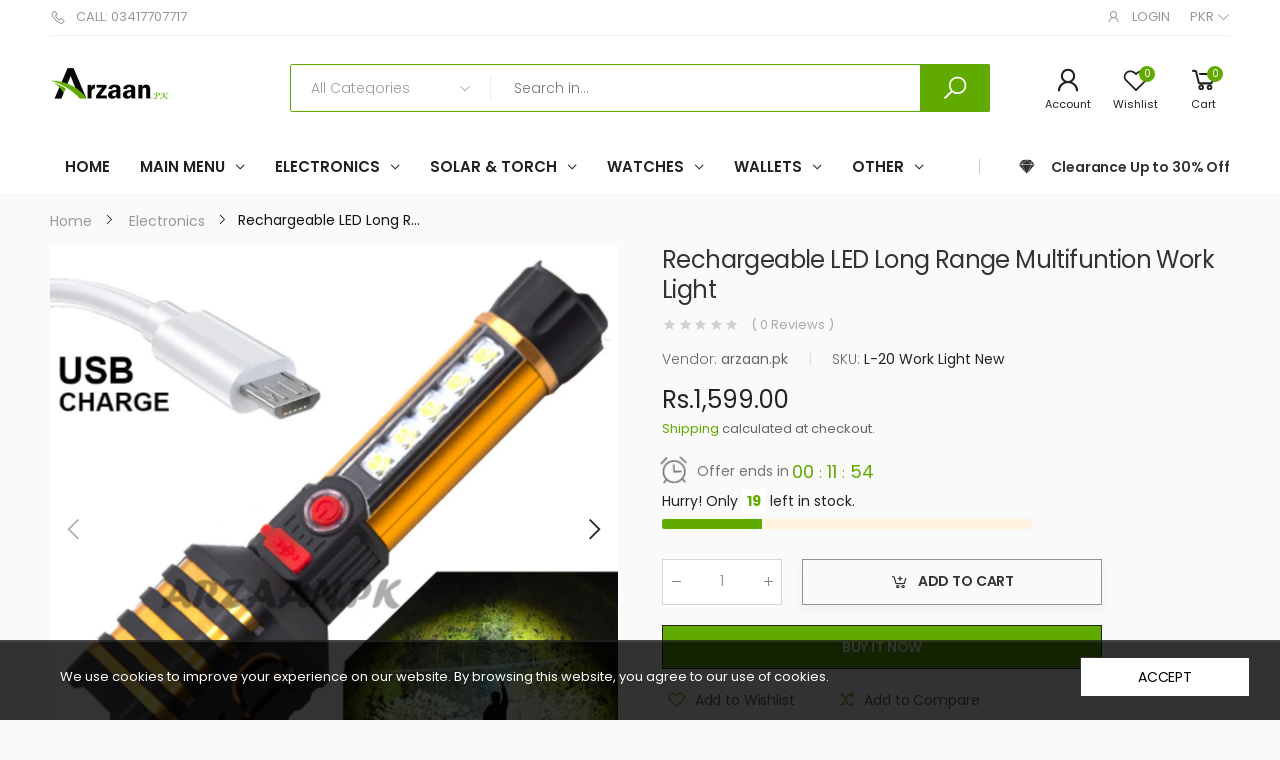

--- FILE ---
content_type: text/html; charset=utf-8
request_url: https://www.arzaan.pk/products/torch-light
body_size: 36982
content:
<!doctype html><html class="no-js" lang="en" dir="ltr">
  <head>
    <meta charset="utf-8">
    <meta http-equiv="X-UA-Compatible" content="IE=edge">
    <meta name="viewport" content="width=device-width, initial-scale=1.0, maximum-scale=5.0">
    <meta name="google-site-verification" content="2KPxYSFcWa0vhkfia_jDR5Mn3ybuwoYsqi_5jZgzlNA" />
    <meta name="facebook-domain-verification" content="1kevhuhycy1n6gfpcg0vt7kea5iqjq" />
    <meta name="theme-color" content="#61ab00">
    <meta name="trustpilot-one-time-domain-verification-id" content="c15deeae-de18-4411-a09d-e6935bf902a0"/><link rel="canonical" href="https://www.arzaan.pk/products/torch-light">

<link rel="preload" href="//www.arzaan.pk/cdn/shop/t/7/assets/style-speed.css?v=28395097588906166381762415415" as="style"><link rel="preload" href="//www.arzaan.pk/cdn/shop/t/7/assets/style.min.css?v=52810005113052941101710531995" as="style">
<link rel="preload" href="//www.arzaan.pk/cdn/shop/t/7/assets/theme.min.css?v=87170981884827825191710531996" as="style"><link rel="preload" href="//www.arzaan.pk/cdn/shop/t/7/assets/kiti-var.css?v=72508886237279961740846179" as="style">

<noscript><link href="//www.arzaan.pk/cdn/shop/t/7/assets/swatch-color.css?v=87112208204652398511710531995" rel="stylesheet" type="text/css" media="all" /><link href="//www.arzaan.pk/cdn/shop/t/7/assets/molla-icon.css?v=176179438066325234261710531995" rel="stylesheet" type="text/css" media="all" /><link href="//www.arzaan.pk/cdn/shop/t/7/assets/theme.font.css?v=46589155846838524421762415414" rel="stylesheet" type="text/css" media="all" /></noscript><title>Rechargeable LED Long Range Multifuntion Work Light&ndash; arzaan.pk</title><meta name="description" content="Rechargeable LED Long Range Multifuntion Work Light.  "><meta name="author" content="arzaan.pk">
<!-- Favicon --><link rel="apple-touch-icon" sizes="180x180" href="//www.arzaan.pk/cdn/shop/files/ezgif-5-5d74ef4846_180x180.png?v=1710718849"><link rel="icon" type="image/png" sizes="32x32" href="//www.arzaan.pk/cdn/shop/files/ezgif-5-5d74ef4846_32x32.png?v=1710718849"><link rel="icon" type="image/png" sizes="16x16" href="//www.arzaan.pk/cdn/shop/files/ezgif-5-5d74ef4846_16x16.png?v=1710718849"><link rel="mask-icon" href="//www.arzaan.pk/cdn/shop/files/https://cdn.shopify.com/s/files/1/0550/2343/5992/files/favicon.svg?v=1708978680&1442" color="#222222"><link rel="shortcut icon" href="//www.arzaan.pk/cdn/shop/files/ezgif-5-5d74ef4846_48x48.png?v=1710718849"><link rel="manifest" href="//www.arzaan.pk/cdn/shop/t/7/assets/site.webmanifest.json?v=90944915623005148931710537681">
<meta name="apple-mobile-web-app-title" content="arzaan.pk">
<meta name="application-name" content="arzaan.pk">
<meta name="msapplication-TileColor" content="#61ab00">
<meta name="msapplication-config" content="//www.arzaan.pk/cdn/shop/t/7/assets/browserconfig.xml?v=77435728850271673361710537682">
<meta name="theme-color" content="#fafafa"><meta name="keywords" content="Rechargeable LED Long Range Multifuntion Work Light,Electronics,Lights &amp; Torches,Solar Lights,arzaan.pk, www.arzaan.pk"/><meta property="og:site_name" content="arzaan.pk">
<meta property="og:url" content="https://www.arzaan.pk/products/torch-light">
<meta property="og:title" content="Rechargeable LED Long Range Multifuntion Work Light">
<meta property="og:type" content="product">
<meta property="og:description" content="Rechargeable LED Long Range Multifuntion Work Light.  "><meta property="og:price:amount" content="1,599.00">
<meta property="og:price:currency" content="PKR"><meta property="og:image" content="http://www.arzaan.pk/cdn/shop/products/B6_1024x1024.jpg?v=1671912805"><meta property="og:image" content="http://www.arzaan.pk/cdn/shop/products/1026566674-121153273_1024x1024.jpg?v=1671912857"><meta property="og:image" content="http://www.arzaan.pk/cdn/shop/products/B4_1024x1024.jpg?v=1671912857"><meta property="og:image:secure_url" content="https://www.arzaan.pk/cdn/shop/products/B6_1024x1024.jpg?v=1671912805"><meta property="og:image:secure_url" content="https://www.arzaan.pk/cdn/shop/products/1026566674-121153273_1024x1024.jpg?v=1671912857"><meta property="og:image:secure_url" content="https://www.arzaan.pk/cdn/shop/products/B4_1024x1024.jpg?v=1671912857"><meta name="twitter:site" content="@ArzaanPk">
<meta name="twitter:card" content="summary_large_image">
<meta name="twitter:title" content="Rechargeable LED Long Range Multifuntion Work Light">
<meta name="twitter:description" content="Rechargeable LED Long Range Multifuntion Work Light.  "><link href="//www.arzaan.pk/cdn/shop/t/7/assets/style-speed.css?v=28395097588906166381762415415" rel="stylesheet" type="text/css" media="all"><link href="//www.arzaan.pk/cdn/shop/t/7/assets/style.min.css?v=52810005113052941101710531995" rel="stylesheet" type="text/css" media="all" /><link href="//www.arzaan.pk/cdn/shop/t/7/assets/theme.min.css?v=87170981884827825191710531996" rel="stylesheet" type="text/css" media="all" /><link href="//www.arzaan.pk/cdn/shop/t/7/assets/md_prd_card_grid.min.css?v=48418994189520521311710531995" rel="stylesheet" type="text/css" media="all" /><link id="custom-css" href="//www.arzaan.pk/cdn/shop/t/7/assets/kiti-var.css?v=72508886237279961740846179" rel="stylesheet" type="text/css" media="all">
    <script>window.performance && window.performance.mark && window.performance.mark('shopify.content_for_header.start');</script><meta name="facebook-domain-verification" content="kg651g3u6v5i5qofnvh9g62rk7s2en">
<meta name="google-site-verification" content="2KPxYSFcWa0vhkfia_jDR5Mn3ybuwoYsqi_5jZgzlNA">
<meta id="shopify-digital-wallet" name="shopify-digital-wallet" content="/55023435992/digital_wallets/dialog">
<link rel="alternate" type="application/json+oembed" href="https://www.arzaan.pk/products/torch-light.oembed">
<script async="async" src="/checkouts/internal/preloads.js?locale=en-PK"></script>
<script id="shopify-features" type="application/json">{"accessToken":"540b0b8c797b511bd9ccfc2427df2e16","betas":["rich-media-storefront-analytics"],"domain":"www.arzaan.pk","predictiveSearch":true,"shopId":55023435992,"locale":"en"}</script>
<script>var Shopify = Shopify || {};
Shopify.shop = "arzaanpk.myshopify.com";
Shopify.locale = "en";
Shopify.currency = {"active":"PKR","rate":"1.0"};
Shopify.country = "PK";
Shopify.theme = {"name":"molla-v2-0-1","id":140553388248,"schema_name":"Molla","schema_version":"2.0.0","theme_store_id":null,"role":"main"};
Shopify.theme.handle = "null";
Shopify.theme.style = {"id":null,"handle":null};
Shopify.cdnHost = "www.arzaan.pk/cdn";
Shopify.routes = Shopify.routes || {};
Shopify.routes.root = "/";</script>
<script type="module">!function(o){(o.Shopify=o.Shopify||{}).modules=!0}(window);</script>
<script>!function(o){function n(){var o=[];function n(){o.push(Array.prototype.slice.apply(arguments))}return n.q=o,n}var t=o.Shopify=o.Shopify||{};t.loadFeatures=n(),t.autoloadFeatures=n()}(window);</script>
<script id="shop-js-analytics" type="application/json">{"pageType":"product"}</script>
<script defer="defer" async type="module" src="//www.arzaan.pk/cdn/shopifycloud/shop-js/modules/v2/client.init-shop-cart-sync_C5BV16lS.en.esm.js"></script>
<script defer="defer" async type="module" src="//www.arzaan.pk/cdn/shopifycloud/shop-js/modules/v2/chunk.common_CygWptCX.esm.js"></script>
<script type="module">
  await import("//www.arzaan.pk/cdn/shopifycloud/shop-js/modules/v2/client.init-shop-cart-sync_C5BV16lS.en.esm.js");
await import("//www.arzaan.pk/cdn/shopifycloud/shop-js/modules/v2/chunk.common_CygWptCX.esm.js");

  window.Shopify.SignInWithShop?.initShopCartSync?.({"fedCMEnabled":true,"windoidEnabled":true});

</script>
<script id="__st">var __st={"a":55023435992,"offset":18000,"reqid":"5cb1a090-024e-4d9f-b529-f0fab2a63eb1-1768729678","pageurl":"www.arzaan.pk\/products\/torch-light","u":"fa230039d0f4","p":"product","rtyp":"product","rid":7653746475224};</script>
<script>window.ShopifyPaypalV4VisibilityTracking = true;</script>
<script id="captcha-bootstrap">!function(){'use strict';const t='contact',e='account',n='new_comment',o=[[t,t],['blogs',n],['comments',n],[t,'customer']],c=[[e,'customer_login'],[e,'guest_login'],[e,'recover_customer_password'],[e,'create_customer']],r=t=>t.map((([t,e])=>`form[action*='/${t}']:not([data-nocaptcha='true']) input[name='form_type'][value='${e}']`)).join(','),a=t=>()=>t?[...document.querySelectorAll(t)].map((t=>t.form)):[];function s(){const t=[...o],e=r(t);return a(e)}const i='password',u='form_key',d=['recaptcha-v3-token','g-recaptcha-response','h-captcha-response',i],f=()=>{try{return window.sessionStorage}catch{return}},m='__shopify_v',_=t=>t.elements[u];function p(t,e,n=!1){try{const o=window.sessionStorage,c=JSON.parse(o.getItem(e)),{data:r}=function(t){const{data:e,action:n}=t;return t[m]||n?{data:e,action:n}:{data:t,action:n}}(c);for(const[e,n]of Object.entries(r))t.elements[e]&&(t.elements[e].value=n);n&&o.removeItem(e)}catch(o){console.error('form repopulation failed',{error:o})}}const l='form_type',E='cptcha';function T(t){t.dataset[E]=!0}const w=window,h=w.document,L='Shopify',v='ce_forms',y='captcha';let A=!1;((t,e)=>{const n=(g='f06e6c50-85a8-45c8-87d0-21a2b65856fe',I='https://cdn.shopify.com/shopifycloud/storefront-forms-hcaptcha/ce_storefront_forms_captcha_hcaptcha.v1.5.2.iife.js',D={infoText:'Protected by hCaptcha',privacyText:'Privacy',termsText:'Terms'},(t,e,n)=>{const o=w[L][v],c=o.bindForm;if(c)return c(t,g,e,D).then(n);var r;o.q.push([[t,g,e,D],n]),r=I,A||(h.body.append(Object.assign(h.createElement('script'),{id:'captcha-provider',async:!0,src:r})),A=!0)});var g,I,D;w[L]=w[L]||{},w[L][v]=w[L][v]||{},w[L][v].q=[],w[L][y]=w[L][y]||{},w[L][y].protect=function(t,e){n(t,void 0,e),T(t)},Object.freeze(w[L][y]),function(t,e,n,w,h,L){const[v,y,A,g]=function(t,e,n){const i=e?o:[],u=t?c:[],d=[...i,...u],f=r(d),m=r(i),_=r(d.filter((([t,e])=>n.includes(e))));return[a(f),a(m),a(_),s()]}(w,h,L),I=t=>{const e=t.target;return e instanceof HTMLFormElement?e:e&&e.form},D=t=>v().includes(t);t.addEventListener('submit',(t=>{const e=I(t);if(!e)return;const n=D(e)&&!e.dataset.hcaptchaBound&&!e.dataset.recaptchaBound,o=_(e),c=g().includes(e)&&(!o||!o.value);(n||c)&&t.preventDefault(),c&&!n&&(function(t){try{if(!f())return;!function(t){const e=f();if(!e)return;const n=_(t);if(!n)return;const o=n.value;o&&e.removeItem(o)}(t);const e=Array.from(Array(32),(()=>Math.random().toString(36)[2])).join('');!function(t,e){_(t)||t.append(Object.assign(document.createElement('input'),{type:'hidden',name:u})),t.elements[u].value=e}(t,e),function(t,e){const n=f();if(!n)return;const o=[...t.querySelectorAll(`input[type='${i}']`)].map((({name:t})=>t)),c=[...d,...o],r={};for(const[a,s]of new FormData(t).entries())c.includes(a)||(r[a]=s);n.setItem(e,JSON.stringify({[m]:1,action:t.action,data:r}))}(t,e)}catch(e){console.error('failed to persist form',e)}}(e),e.submit())}));const S=(t,e)=>{t&&!t.dataset[E]&&(n(t,e.some((e=>e===t))),T(t))};for(const o of['focusin','change'])t.addEventListener(o,(t=>{const e=I(t);D(e)&&S(e,y())}));const B=e.get('form_key'),M=e.get(l),P=B&&M;t.addEventListener('DOMContentLoaded',(()=>{const t=y();if(P)for(const e of t)e.elements[l].value===M&&p(e,B);[...new Set([...A(),...v().filter((t=>'true'===t.dataset.shopifyCaptcha))])].forEach((e=>S(e,t)))}))}(h,new URLSearchParams(w.location.search),n,t,e,['guest_login'])})(!0,!0)}();</script>
<script integrity="sha256-4kQ18oKyAcykRKYeNunJcIwy7WH5gtpwJnB7kiuLZ1E=" data-source-attribution="shopify.loadfeatures" defer="defer" src="//www.arzaan.pk/cdn/shopifycloud/storefront/assets/storefront/load_feature-a0a9edcb.js" crossorigin="anonymous"></script>
<script data-source-attribution="shopify.dynamic_checkout.dynamic.init">var Shopify=Shopify||{};Shopify.PaymentButton=Shopify.PaymentButton||{isStorefrontPortableWallets:!0,init:function(){window.Shopify.PaymentButton.init=function(){};var t=document.createElement("script");t.src="https://www.arzaan.pk/cdn/shopifycloud/portable-wallets/latest/portable-wallets.en.js",t.type="module",document.head.appendChild(t)}};
</script>
<script data-source-attribution="shopify.dynamic_checkout.buyer_consent">
  function portableWalletsHideBuyerConsent(e){var t=document.getElementById("shopify-buyer-consent"),n=document.getElementById("shopify-subscription-policy-button");t&&n&&(t.classList.add("hidden"),t.setAttribute("aria-hidden","true"),n.removeEventListener("click",e))}function portableWalletsShowBuyerConsent(e){var t=document.getElementById("shopify-buyer-consent"),n=document.getElementById("shopify-subscription-policy-button");t&&n&&(t.classList.remove("hidden"),t.removeAttribute("aria-hidden"),n.addEventListener("click",e))}window.Shopify?.PaymentButton&&(window.Shopify.PaymentButton.hideBuyerConsent=portableWalletsHideBuyerConsent,window.Shopify.PaymentButton.showBuyerConsent=portableWalletsShowBuyerConsent);
</script>
<script>
  function portableWalletsCleanup(e){e&&e.src&&console.error("Failed to load portable wallets script "+e.src);var t=document.querySelectorAll("shopify-accelerated-checkout .shopify-payment-button__skeleton, shopify-accelerated-checkout-cart .wallet-cart-button__skeleton"),e=document.getElementById("shopify-buyer-consent");for(let e=0;e<t.length;e++)t[e].remove();e&&e.remove()}function portableWalletsNotLoadedAsModule(e){e instanceof ErrorEvent&&"string"==typeof e.message&&e.message.includes("import.meta")&&"string"==typeof e.filename&&e.filename.includes("portable-wallets")&&(window.removeEventListener("error",portableWalletsNotLoadedAsModule),window.Shopify.PaymentButton.failedToLoad=e,"loading"===document.readyState?document.addEventListener("DOMContentLoaded",window.Shopify.PaymentButton.init):window.Shopify.PaymentButton.init())}window.addEventListener("error",portableWalletsNotLoadedAsModule);
</script>

<script type="module" src="https://www.arzaan.pk/cdn/shopifycloud/portable-wallets/latest/portable-wallets.en.js" onError="portableWalletsCleanup(this)" crossorigin="anonymous"></script>
<script nomodule>
  document.addEventListener("DOMContentLoaded", portableWalletsCleanup);
</script>

<link id="shopify-accelerated-checkout-styles" rel="stylesheet" media="screen" href="https://www.arzaan.pk/cdn/shopifycloud/portable-wallets/latest/accelerated-checkout-backwards-compat.css" crossorigin="anonymous">
<style id="shopify-accelerated-checkout-cart">
        #shopify-buyer-consent {
  margin-top: 1em;
  display: inline-block;
  width: 100%;
}

#shopify-buyer-consent.hidden {
  display: none;
}

#shopify-subscription-policy-button {
  background: none;
  border: none;
  padding: 0;
  text-decoration: underline;
  font-size: inherit;
  cursor: pointer;
}

#shopify-subscription-policy-button::before {
  box-shadow: none;
}

      </style>

<script>window.performance && window.performance.mark && window.performance.mark('shopify.content_for_header.end');</script>
<script>
// var worker = window.Worker ? new Worker('/tools/the4/worker.js') : null;
"undefined" == typeof window.$ && (window.$ = {});"undefined" == typeof window.Shopify && (window.Shopify = {});"undefined" == typeof Currency && (Kt_currency = {});const themeAlign = "ltr";var collection = {Crr : null };var localStorageCurrency = null, goto = !0, optionValue = '', optionIndex = '', shopLocale = "en",groupsFilter = brands_icon = colorGroupFilter = currTags = currTags_handleize = collectionTags = iscollectionTags = fltSlider = new Array,currPage = 0, canonical_url = "https://www.arzaan.pk/products/torch-light", lazy_firstLoad = true;const product_id = 7653746475224,product_handle = "torch-light",shopURL = "https://arzaanpk.myshopify.com",createPagesByTheme =false,themeAjaxCart = false,templateName = "product",allPrdUrl = "\/collections\/all";dirBody =false;Shopify.themeName = "Molla";Shopify.root_url = '';Shopify.shop_url = 'https://www.arzaan.pk' + Shopify.root_url;Shopify.customer =false;Shopify.recoment = '/browsing_context_suggestions.json?source=geolocation_recommendation&currency[enabled]=true&currency[exclude]=PKR&language[enabled]=true&language[exclude]=en&';theme = { moneyFormat: "Rs.{{amount}}",money_with_currency_format: "Rs.{{amount}}",money_format: "Rs.{{amount}}",attrTheme: false,deliveryFormatDate: "dddd MM\/DD\/YYYY",cartAttributes: {},role: "true",timenow: { h: "4",i: "59",s: "60",timeNow: "2026/01/18",hNow: "14",iNow: "47",sNow: "58"},link_google_f: ""};Kt_currency.format = "money_format";var shopCry = "PKR";window.setCookie=function(e,t,n,i,o){var r=new Date;r.setTime(r.getTime()+n*i*o*60*1e3);var g=0==o?1:"expires="+r.toUTCString();document.cookie=e+"="+t+";"+g+";path=/;SameSite=Lax"},window.getCookie=function(e){for(var t=e+"=",n=document.cookie.split(";"),i=0;i<n.length;i++){for(var o=n[i];" "==o.charAt(0);)o=o.substring(1);if(0==o.indexOf(t))return o.substring(t.length,o.length)}return""};theme.library = 6066107368774635763;theme.crr_library = localStorage.getItem('library') || '[]';theme.strings = {inStock: "In stock",outOfStock: "Out Of Stock",soldOut: "Sold out",qtyLabel: "Qty",addToCart: "Add to cart",addedToCart: "Has in cart",contact: "Contact",remove: "Remove",empty: "Your bag is currently empty.",cartItem: "You have \u003cspan class='text-bold'\u003e(1 item)\u003c\/span\u003e in your bag",cartItems: "You have \u003cspan class='text-bold'\u003e(2 items)\u003c\/span\u003e in your bag",cartItemText: "item",cartItemsText: "items",noimage: "\/\/www.arzaan.pk\/cdn\/shop\/t\/7\/assets\/noimage.gif?1442",cdday: "Days",cdhrs: "Hours",cdmin: "Minutes",cdsecs: "Seconds",nll_error_mesenger: "Could not connect to the registration server. Please try again later.",nll_success_mesenger: "THANK YOU FOR SUBSCRIBING!\u003c\/br\u003eUse the \u003cspan class=\"code\"\u003e\u003c\/span\u003e code to get a discount on the first purchase.",aspect_ratio: "1/1",search_dropdown_pages: "Pages",search_dropdown_articles: "Articles",search_dropdown_no_results: "Your search did not yield any results.",flt_range: "Range"};theme.productStrings = {sizeGuide: "Size guide",addToCart: "Add to cart",preOrder: "Pre order",selectOption: "Select options",soldOut: "Sold out",inStock: "In stock",outOfStock: "Out Of Stock",unavailable: "Unavailable",onlyLeft: "Only \u003cspan\u003e1\u003c\/span\u003e left",onSale: "Sale",stockMessage: ["Hurry! Only "," left in stock."],label_select: "Select a ",viewMoreVariants: "More",addToWishlist: "Add to Wishlist",viewWishlist: "View my Wishlist"};theme.function = {searchAjax: true,searchByCollection: true,searchAjaxTypes: "product,collection",vrsgallery: true,quickshop: null,quickview: true,use_thumb_hidden_on_mb: false,productImgType: "normal",productOptionStyle: [{'name': "Color",'style': "not_select square",'color_watched': false,'op_attach': false,'op_pre_select': false},{'name': "Size",'style': "combobox",'color_watched': false,'op_attach': true,'op_pre_select': false},{'name': "Style",'style': "combobox with_out_variant_image",'color_watched': false,'op_attach': false,'op_pre_select': false},{'name': "Model",'style': "combobox with_out_variant_image",'color_watched': false,'op_attach': false,'op_pre_select': false},{'name': "",'style': "not_select circle",'color_watched': false,'op_attach': false,'op_pre_select': false}],productGridOptionStyle: [{'name': "Color",'style': "circle _small",'color_watched': true, 'sw_style': "color"},{'name': "Size",'style': "square _small",'color_watched': false, 'sw_style': "color"},{'name': "Material",'style': "list list_1",'color_watched': false, 'sw_style': "color"},{'name': "Model",'style': "square",'color_watched': true, 'sw_style': "color"},{'name': "",'style': "list list_1",'color_watched': false, 'sw_style': "color"}],photoZoom: true,nll_ajax: true,ajax_cart: false,threshold_cart: "Spend #more to receive free shipping",type_ajax_cart: "drawer",ajax_cart_page: true,sticky_icon_cart: null, textInListShipping: " on order over ",textInListShippingMax: " on order under ",product_delivery: {offSaturday: true,offSunday: true,offDays: ["23\/12\/****","24\/12\/****","01\/01\/****","02\/11\/2019"],fromDate: 0,toDate: 3 },countdown_timezone: false,timezone: 'Etc/GMT-4',variantsLoad: false};theme.compare = { remove: "Remove",clear_all: "Clear All",mini_title: "Compare"};theme.wishlist = {login: "https:\/\/shopify.com\/55023435992\/account?locale=en\u0026region_country=PK",type: "local",page: "\/pages\/wishlist",page_local: "\/pages\/wishlist-local",add: "Add to Wishlist",view: "View my Wishlist",list: [],nitro_list: []};theme.suggest = {enable: false, collection_opj: "",delay_time: 15000,show_time: 7600,use_fake_location: true,arr_fake_location: ["Melbourne, Australia","Washington","Nevada"]};theme.asset_url = function(lib) {return '//www.arzaan.pk/cdn/shop/t/7/assets/theme.min.js?v=147630657300524068711710531996'.replace('theme.min.js', lib);}
</script><script>
!function (w, d, t) {
  w.TiktokAnalyticsObject=t;var ttq=w[t]=w[t]||[];ttq.methods=["page","track","identify","instances","debug","on","off","once","ready","alias","group","enableCookie","disableCookie"],ttq.setAndDefer=function(t,e){t[e]=function(){t.push([e].concat(Array.prototype.slice.call(arguments,0)))}};for(var i=0;i<ttq.methods.length;i++)ttq.setAndDefer(ttq,ttq.methods[i]);ttq.instance=function(t){for(var e=ttq._i[t]||[],n=0;n<ttq.methods.length;n++)ttq.setAndDefer(e,ttq.methods[n]);return e},ttq.load=function(e,n){var i="https://analytics.tiktok.com/i18n/pixel/events.js";ttq._i=ttq._i||{},ttq._i[e]=[],ttq._i[e]._u=i,ttq._t=ttq._t||{},ttq._t[e]=+new Date,ttq._o=ttq._o||{},ttq._o[e]=n||{};var o=document.createElement("script");o.type="text/javascript",o.async=!0,o.src=i+"?sdkid="+e+"&lib="+t;var a=document.getElementsByTagName("script")[0];a.parentNode.insertBefore(o,a)};

  ttq.load('CNMBHBRC77UCR0JOTBA0');
  ttq.page();
}(window, document, 'ttq');
</script>


<!-- Global site tag (gtag.js) - Google Ads: 786280165 -->
<script async src="https://www.googletagmanager.com/gtag/js?id=AW-786280165"></script>
<script>
  window.dataLayer = window.dataLayer || [];
  function gtag(){dataLayer.push(arguments);}
  gtag('js', new Date());

  gtag('config', 'AW-786280165');
</script>


<!-- Google Tag Manager -->
<script>(function(w,d,s,l,i){w[l]=w[l]||[];w[l].push({'gtm.start':
new Date().getTime(),event:'gtm.js'});var f=d.getElementsByTagName(s)[0],
j=d.createElement(s),dl=l!='dataLayer'?'&l='+l:'';j.async=true;j.src=
'https://www.googletagmanager.com/gtm.js?id='+i+dl;f.parentNode.insertBefore(j,f);
})(window,document,'script','dataLayer','GTM-NMVQ99JG');</script>
<!-- End Google Tag Manager -->
    
    
  <!-- BEGIN app block: shopify://apps/smart-seo/blocks/smartseo/7b0a6064-ca2e-4392-9a1d-8c43c942357b --><meta name="smart-seo-integrated" content="true" /><!-- metatagsSavedToSEOFields:  --><!-- BEGIN app snippet: smartseo.product.metatags --><!-- product_seo_template_metafield:  --><title>Rechargeable LED Long Range Multifuntion Work Light</title>
<meta name="description" content="Rechargeable LED Long Range Multifuntion Work Light.  " />
<meta name="smartseo-timestamp" content="0" /><!-- END app snippet --><!-- END app block --><!-- BEGIN app block: shopify://apps/judge-me-reviews/blocks/judgeme_core/61ccd3b1-a9f2-4160-9fe9-4fec8413e5d8 --><!-- Start of Judge.me Core -->






<link rel="dns-prefetch" href="https://cdnwidget.judge.me">
<link rel="dns-prefetch" href="https://cdn.judge.me">
<link rel="dns-prefetch" href="https://cdn1.judge.me">
<link rel="dns-prefetch" href="https://api.judge.me">

<script data-cfasync='false' class='jdgm-settings-script'>window.jdgmSettings={"pagination":5,"disable_web_reviews":false,"badge_no_review_text":"No reviews","badge_n_reviews_text":"{{ n }} review/reviews","hide_badge_preview_if_no_reviews":true,"badge_hide_text":false,"enforce_center_preview_badge":false,"widget_title":"Customer Reviews","widget_open_form_text":"Write a review","widget_close_form_text":"Cancel review","widget_refresh_page_text":"Refresh page","widget_summary_text":"Based on {{ number_of_reviews }} review/reviews","widget_no_review_text":"Be the first to write a review","widget_name_field_text":"Display name","widget_verified_name_field_text":"Verified Name (public)","widget_name_placeholder_text":"Display name","widget_required_field_error_text":"This field is required.","widget_email_field_text":"Email address","widget_verified_email_field_text":"Verified Email (private, can not be edited)","widget_email_placeholder_text":"Your email address","widget_email_field_error_text":"Please enter a valid email address.","widget_rating_field_text":"Rating","widget_review_title_field_text":"Review Title","widget_review_title_placeholder_text":"Give your review a title","widget_review_body_field_text":"Review content","widget_review_body_placeholder_text":"Start writing here...","widget_pictures_field_text":"Picture/Video (optional)","widget_submit_review_text":"Submit Review","widget_submit_verified_review_text":"Submit Verified Review","widget_submit_success_msg_with_auto_publish":"Thank you! Please refresh the page in a few moments to see your review. You can remove or edit your review by logging into \u003ca href='https://judge.me/login' target='_blank' rel='nofollow noopener'\u003eJudge.me\u003c/a\u003e","widget_submit_success_msg_no_auto_publish":"Thank you! Your review will be published as soon as it is approved by the shop admin. You can remove or edit your review by logging into \u003ca href='https://judge.me/login' target='_blank' rel='nofollow noopener'\u003eJudge.me\u003c/a\u003e","widget_show_default_reviews_out_of_total_text":"Showing {{ n_reviews_shown }} out of {{ n_reviews }} reviews.","widget_show_all_link_text":"Show all","widget_show_less_link_text":"Show less","widget_author_said_text":"{{ reviewer_name }} said:","widget_days_text":"{{ n }} days ago","widget_weeks_text":"{{ n }} week/weeks ago","widget_months_text":"{{ n }} month/months ago","widget_years_text":"{{ n }} year/years ago","widget_yesterday_text":"Yesterday","widget_today_text":"Today","widget_replied_text":"\u003e\u003e {{ shop_name }} replied:","widget_read_more_text":"Read more","widget_reviewer_name_as_initial":"","widget_rating_filter_color":"#fbcd0a","widget_rating_filter_see_all_text":"See all reviews","widget_sorting_most_recent_text":"Most Recent","widget_sorting_highest_rating_text":"Highest Rating","widget_sorting_lowest_rating_text":"Lowest Rating","widget_sorting_with_pictures_text":"Only Pictures","widget_sorting_most_helpful_text":"Most Helpful","widget_open_question_form_text":"Ask a question","widget_reviews_subtab_text":"Reviews","widget_questions_subtab_text":"Questions","widget_question_label_text":"Question","widget_answer_label_text":"Answer","widget_question_placeholder_text":"Write your question here","widget_submit_question_text":"Submit Question","widget_question_submit_success_text":"Thank you for your question! We will notify you once it gets answered.","verified_badge_text":"Verified","verified_badge_bg_color":"","verified_badge_text_color":"","verified_badge_placement":"left-of-reviewer-name","widget_review_max_height":"","widget_hide_border":false,"widget_social_share":false,"widget_thumb":false,"widget_review_location_show":false,"widget_location_format":"","all_reviews_include_out_of_store_products":true,"all_reviews_out_of_store_text":"(out of store)","all_reviews_pagination":100,"all_reviews_product_name_prefix_text":"about","enable_review_pictures":true,"enable_question_anwser":false,"widget_theme":"default","review_date_format":"mm/dd/yyyy","default_sort_method":"most-recent","widget_product_reviews_subtab_text":"Product Reviews","widget_shop_reviews_subtab_text":"Shop Reviews","widget_other_products_reviews_text":"Reviews for other products","widget_store_reviews_subtab_text":"Store reviews","widget_no_store_reviews_text":"This store hasn't received any reviews yet","widget_web_restriction_product_reviews_text":"This product hasn't received any reviews yet","widget_no_items_text":"No items found","widget_show_more_text":"Show more","widget_write_a_store_review_text":"Write a Store Review","widget_other_languages_heading":"Reviews in Other Languages","widget_translate_review_text":"Translate review to {{ language }}","widget_translating_review_text":"Translating...","widget_show_original_translation_text":"Show original ({{ language }})","widget_translate_review_failed_text":"Review couldn't be translated.","widget_translate_review_retry_text":"Retry","widget_translate_review_try_again_later_text":"Try again later","show_product_url_for_grouped_product":false,"widget_sorting_pictures_first_text":"Pictures First","show_pictures_on_all_rev_page_mobile":false,"show_pictures_on_all_rev_page_desktop":false,"floating_tab_hide_mobile_install_preference":false,"floating_tab_button_name":"★ Reviews","floating_tab_title":"Let customers speak for us","floating_tab_button_color":"","floating_tab_button_background_color":"","floating_tab_url":"","floating_tab_url_enabled":false,"floating_tab_tab_style":"text","all_reviews_text_badge_text":"Customers rate us {{ shop.metafields.judgeme.all_reviews_rating | round: 1 }}/5 based on {{ shop.metafields.judgeme.all_reviews_count }} reviews.","all_reviews_text_badge_text_branded_style":"{{ shop.metafields.judgeme.all_reviews_rating | round: 1 }} out of 5 stars based on {{ shop.metafields.judgeme.all_reviews_count }} reviews","is_all_reviews_text_badge_a_link":false,"show_stars_for_all_reviews_text_badge":false,"all_reviews_text_badge_url":"","all_reviews_text_style":"text","all_reviews_text_color_style":"judgeme_brand_color","all_reviews_text_color":"#108474","all_reviews_text_show_jm_brand":true,"featured_carousel_show_header":true,"featured_carousel_title":"Let customers speak for us","testimonials_carousel_title":"Customers are saying","videos_carousel_title":"Real customer stories","cards_carousel_title":"Customers are saying","featured_carousel_count_text":"from {{ n }} reviews","featured_carousel_add_link_to_all_reviews_page":false,"featured_carousel_url":"","featured_carousel_show_images":true,"featured_carousel_autoslide_interval":5,"featured_carousel_arrows_on_the_sides":false,"featured_carousel_height":250,"featured_carousel_width":80,"featured_carousel_image_size":0,"featured_carousel_image_height":250,"featured_carousel_arrow_color":"#eeeeee","verified_count_badge_style":"vintage","verified_count_badge_orientation":"horizontal","verified_count_badge_color_style":"judgeme_brand_color","verified_count_badge_color":"#108474","is_verified_count_badge_a_link":false,"verified_count_badge_url":"","verified_count_badge_show_jm_brand":true,"widget_rating_preset_default":5,"widget_first_sub_tab":"product-reviews","widget_show_histogram":true,"widget_histogram_use_custom_color":false,"widget_pagination_use_custom_color":false,"widget_star_use_custom_color":false,"widget_verified_badge_use_custom_color":false,"widget_write_review_use_custom_color":false,"picture_reminder_submit_button":"Upload Pictures","enable_review_videos":false,"mute_video_by_default":false,"widget_sorting_videos_first_text":"Videos First","widget_review_pending_text":"Pending","featured_carousel_items_for_large_screen":3,"social_share_options_order":"Facebook,Twitter","remove_microdata_snippet":false,"disable_json_ld":false,"enable_json_ld_products":false,"preview_badge_show_question_text":false,"preview_badge_no_question_text":"No questions","preview_badge_n_question_text":"{{ number_of_questions }} question/questions","qa_badge_show_icon":false,"qa_badge_position":"same-row","remove_judgeme_branding":false,"widget_add_search_bar":false,"widget_search_bar_placeholder":"Search","widget_sorting_verified_only_text":"Verified only","featured_carousel_theme":"default","featured_carousel_show_rating":true,"featured_carousel_show_title":true,"featured_carousel_show_body":true,"featured_carousel_show_date":false,"featured_carousel_show_reviewer":true,"featured_carousel_show_product":false,"featured_carousel_header_background_color":"#108474","featured_carousel_header_text_color":"#ffffff","featured_carousel_name_product_separator":"reviewed","featured_carousel_full_star_background":"#108474","featured_carousel_empty_star_background":"#dadada","featured_carousel_vertical_theme_background":"#f9fafb","featured_carousel_verified_badge_enable":false,"featured_carousel_verified_badge_color":"#108474","featured_carousel_border_style":"round","featured_carousel_review_line_length_limit":3,"featured_carousel_more_reviews_button_text":"Read more reviews","featured_carousel_view_product_button_text":"View product","all_reviews_page_load_reviews_on":"scroll","all_reviews_page_load_more_text":"Load More Reviews","disable_fb_tab_reviews":false,"enable_ajax_cdn_cache":false,"widget_advanced_speed_features":5,"widget_public_name_text":"displayed publicly like","default_reviewer_name":"John Smith","default_reviewer_name_has_non_latin":true,"widget_reviewer_anonymous":"Anonymous","medals_widget_title":"Judge.me Review Medals","medals_widget_background_color":"#f9fafb","medals_widget_position":"footer_all_pages","medals_widget_border_color":"#f9fafb","medals_widget_verified_text_position":"left","medals_widget_use_monochromatic_version":false,"medals_widget_elements_color":"#108474","show_reviewer_avatar":true,"widget_invalid_yt_video_url_error_text":"Not a YouTube video URL","widget_max_length_field_error_text":"Please enter no more than {0} characters.","widget_show_country_flag":false,"widget_show_collected_via_shop_app":true,"widget_verified_by_shop_badge_style":"light","widget_verified_by_shop_text":"Verified by Shop","widget_show_photo_gallery":false,"widget_load_with_code_splitting":true,"widget_ugc_install_preference":false,"widget_ugc_title":"Made by us, Shared by you","widget_ugc_subtitle":"Tag us to see your picture featured in our page","widget_ugc_arrows_color":"#ffffff","widget_ugc_primary_button_text":"Buy Now","widget_ugc_primary_button_background_color":"#108474","widget_ugc_primary_button_text_color":"#ffffff","widget_ugc_primary_button_border_width":"0","widget_ugc_primary_button_border_style":"none","widget_ugc_primary_button_border_color":"#108474","widget_ugc_primary_button_border_radius":"25","widget_ugc_secondary_button_text":"Load More","widget_ugc_secondary_button_background_color":"#ffffff","widget_ugc_secondary_button_text_color":"#108474","widget_ugc_secondary_button_border_width":"2","widget_ugc_secondary_button_border_style":"solid","widget_ugc_secondary_button_border_color":"#108474","widget_ugc_secondary_button_border_radius":"25","widget_ugc_reviews_button_text":"View Reviews","widget_ugc_reviews_button_background_color":"#ffffff","widget_ugc_reviews_button_text_color":"#108474","widget_ugc_reviews_button_border_width":"2","widget_ugc_reviews_button_border_style":"solid","widget_ugc_reviews_button_border_color":"#108474","widget_ugc_reviews_button_border_radius":"25","widget_ugc_reviews_button_link_to":"judgeme-reviews-page","widget_ugc_show_post_date":true,"widget_ugc_max_width":"800","widget_rating_metafield_value_type":true,"widget_primary_color":"#61AB00","widget_enable_secondary_color":false,"widget_secondary_color":"#edf5f5","widget_summary_average_rating_text":"{{ average_rating }} out of 5","widget_media_grid_title":"Customer photos \u0026 videos","widget_media_grid_see_more_text":"See more","widget_round_style":false,"widget_show_product_medals":true,"widget_verified_by_judgeme_text":"Verified by Judge.me","widget_show_store_medals":true,"widget_verified_by_judgeme_text_in_store_medals":"Verified by Judge.me","widget_media_field_exceed_quantity_message":"Sorry, we can only accept {{ max_media }} for one review.","widget_media_field_exceed_limit_message":"{{ file_name }} is too large, please select a {{ media_type }} less than {{ size_limit }}MB.","widget_review_submitted_text":"Review Submitted!","widget_question_submitted_text":"Question Submitted!","widget_close_form_text_question":"Cancel","widget_write_your_answer_here_text":"Write your answer here","widget_enabled_branded_link":true,"widget_show_collected_by_judgeme":true,"widget_reviewer_name_color":"","widget_write_review_text_color":"","widget_write_review_bg_color":"","widget_collected_by_judgeme_text":"collected by Judge.me","widget_pagination_type":"standard","widget_load_more_text":"Load More","widget_load_more_color":"#108474","widget_full_review_text":"Full Review","widget_read_more_reviews_text":"Read More Reviews","widget_read_questions_text":"Read Questions","widget_questions_and_answers_text":"Questions \u0026 Answers","widget_verified_by_text":"Verified by","widget_verified_text":"Verified","widget_number_of_reviews_text":"{{ number_of_reviews }} reviews","widget_back_button_text":"Back","widget_next_button_text":"Next","widget_custom_forms_filter_button":"Filters","custom_forms_style":"vertical","widget_show_review_information":false,"how_reviews_are_collected":"How reviews are collected?","widget_show_review_keywords":false,"widget_gdpr_statement":"How we use your data: We'll only contact you about the review you left, and only if necessary. By submitting your review, you agree to Judge.me's \u003ca href='https://judge.me/terms' target='_blank' rel='nofollow noopener'\u003eterms\u003c/a\u003e, \u003ca href='https://judge.me/privacy' target='_blank' rel='nofollow noopener'\u003eprivacy\u003c/a\u003e and \u003ca href='https://judge.me/content-policy' target='_blank' rel='nofollow noopener'\u003econtent\u003c/a\u003e policies.","widget_multilingual_sorting_enabled":false,"widget_translate_review_content_enabled":false,"widget_translate_review_content_method":"manual","popup_widget_review_selection":"automatically_with_pictures","popup_widget_round_border_style":true,"popup_widget_show_title":true,"popup_widget_show_body":true,"popup_widget_show_reviewer":false,"popup_widget_show_product":true,"popup_widget_show_pictures":true,"popup_widget_use_review_picture":true,"popup_widget_show_on_home_page":true,"popup_widget_show_on_product_page":true,"popup_widget_show_on_collection_page":true,"popup_widget_show_on_cart_page":true,"popup_widget_position":"bottom_left","popup_widget_first_review_delay":5,"popup_widget_duration":5,"popup_widget_interval":5,"popup_widget_review_count":5,"popup_widget_hide_on_mobile":true,"review_snippet_widget_round_border_style":true,"review_snippet_widget_card_color":"#FFFFFF","review_snippet_widget_slider_arrows_background_color":"#FFFFFF","review_snippet_widget_slider_arrows_color":"#000000","review_snippet_widget_star_color":"#108474","show_product_variant":false,"all_reviews_product_variant_label_text":"Variant: ","widget_show_verified_branding":false,"widget_ai_summary_title":"Customers say","widget_ai_summary_disclaimer":"AI-powered review summary based on recent customer reviews","widget_show_ai_summary":false,"widget_show_ai_summary_bg":false,"widget_show_review_title_input":true,"redirect_reviewers_invited_via_email":"review_widget","request_store_review_after_product_review":false,"request_review_other_products_in_order":false,"review_form_color_scheme":"default","review_form_corner_style":"square","review_form_star_color":{},"review_form_text_color":"#333333","review_form_background_color":"#ffffff","review_form_field_background_color":"#fafafa","review_form_button_color":{},"review_form_button_text_color":"#ffffff","review_form_modal_overlay_color":"#000000","review_content_screen_title_text":"How would you rate this product?","review_content_introduction_text":"We would love it if you would share a bit about your experience.","store_review_form_title_text":"How would you rate this store?","store_review_form_introduction_text":"We would love it if you would share a bit about your experience.","show_review_guidance_text":true,"one_star_review_guidance_text":"Poor","five_star_review_guidance_text":"Great","customer_information_screen_title_text":"About you","customer_information_introduction_text":"Please tell us more about you.","custom_questions_screen_title_text":"Your experience in more detail","custom_questions_introduction_text":"Here are a few questions to help us understand more about your experience.","review_submitted_screen_title_text":"Thanks for your review!","review_submitted_screen_thank_you_text":"We are processing it and it will appear on the store soon.","review_submitted_screen_email_verification_text":"Please confirm your email by clicking the link we just sent you. This helps us keep reviews authentic.","review_submitted_request_store_review_text":"Would you like to share your experience of shopping with us?","review_submitted_review_other_products_text":"Would you like to review these products?","store_review_screen_title_text":"Would you like to share your experience of shopping with us?","store_review_introduction_text":"We value your feedback and use it to improve. Please share any thoughts or suggestions you have.","reviewer_media_screen_title_picture_text":"Share a picture","reviewer_media_introduction_picture_text":"Upload a photo to support your review.","reviewer_media_screen_title_video_text":"Share a video","reviewer_media_introduction_video_text":"Upload a video to support your review.","reviewer_media_screen_title_picture_or_video_text":"Share a picture or video","reviewer_media_introduction_picture_or_video_text":"Upload a photo or video to support your review.","reviewer_media_youtube_url_text":"Paste your Youtube URL here","advanced_settings_next_step_button_text":"Next","advanced_settings_close_review_button_text":"Close","modal_write_review_flow":false,"write_review_flow_required_text":"Required","write_review_flow_privacy_message_text":"We respect your privacy.","write_review_flow_anonymous_text":"Post review as anonymous","write_review_flow_visibility_text":"This won't be visible to other customers.","write_review_flow_multiple_selection_help_text":"Select as many as you like","write_review_flow_single_selection_help_text":"Select one option","write_review_flow_required_field_error_text":"This field is required","write_review_flow_invalid_email_error_text":"Please enter a valid email address","write_review_flow_max_length_error_text":"Max. {{ max_length }} characters.","write_review_flow_media_upload_text":"\u003cb\u003eClick to upload\u003c/b\u003e or drag and drop","write_review_flow_gdpr_statement":"We'll only contact you about your review if necessary. By submitting your review, you agree to our \u003ca href='https://judge.me/terms' target='_blank' rel='nofollow noopener'\u003eterms and conditions\u003c/a\u003e and \u003ca href='https://judge.me/privacy' target='_blank' rel='nofollow noopener'\u003eprivacy policy\u003c/a\u003e.","rating_only_reviews_enabled":false,"show_negative_reviews_help_screen":false,"new_review_flow_help_screen_rating_threshold":3,"negative_review_resolution_screen_title_text":"Tell us more","negative_review_resolution_text":"Your experience matters to us. If there were issues with your purchase, we're here to help. Feel free to reach out to us, we'd love the opportunity to make things right.","negative_review_resolution_button_text":"Contact us","negative_review_resolution_proceed_with_review_text":"Leave a review","negative_review_resolution_subject":"Issue with purchase from {{ shop_name }}.{{ order_name }}","preview_badge_collection_page_install_status":false,"widget_review_custom_css":"","preview_badge_custom_css":"","preview_badge_stars_count":"5-stars","featured_carousel_custom_css":"","floating_tab_custom_css":"","all_reviews_widget_custom_css":"","medals_widget_custom_css":"","verified_badge_custom_css":"","all_reviews_text_custom_css":"","transparency_badges_collected_via_store_invite":false,"transparency_badges_from_another_provider":false,"transparency_badges_collected_from_store_visitor":false,"transparency_badges_collected_by_verified_review_provider":false,"transparency_badges_earned_reward":false,"transparency_badges_collected_via_store_invite_text":"Review collected via store invitation","transparency_badges_from_another_provider_text":"Review collected from another provider","transparency_badges_collected_from_store_visitor_text":"Review collected from a store visitor","transparency_badges_written_in_google_text":"Review written in Google","transparency_badges_written_in_etsy_text":"Review written in Etsy","transparency_badges_written_in_shop_app_text":"Review written in Shop App","transparency_badges_earned_reward_text":"Review earned a reward for future purchase","product_review_widget_per_page":10,"widget_store_review_label_text":"Review about the store","checkout_comment_extension_title_on_product_page":"Customer Comments","checkout_comment_extension_num_latest_comment_show":5,"checkout_comment_extension_format":"name_and_timestamp","checkout_comment_customer_name":"last_initial","checkout_comment_comment_notification":true,"preview_badge_collection_page_install_preference":false,"preview_badge_home_page_install_preference":false,"preview_badge_product_page_install_preference":true,"review_widget_install_preference":"","review_carousel_install_preference":false,"floating_reviews_tab_install_preference":"none","verified_reviews_count_badge_install_preference":false,"all_reviews_text_install_preference":false,"review_widget_best_location":true,"judgeme_medals_install_preference":false,"review_widget_revamp_enabled":false,"review_widget_qna_enabled":false,"review_widget_header_theme":"minimal","review_widget_widget_title_enabled":true,"review_widget_header_text_size":"medium","review_widget_header_text_weight":"regular","review_widget_average_rating_style":"compact","review_widget_bar_chart_enabled":true,"review_widget_bar_chart_type":"numbers","review_widget_bar_chart_style":"standard","review_widget_expanded_media_gallery_enabled":false,"review_widget_reviews_section_theme":"standard","review_widget_image_style":"thumbnails","review_widget_review_image_ratio":"square","review_widget_stars_size":"medium","review_widget_verified_badge":"standard_text","review_widget_review_title_text_size":"medium","review_widget_review_text_size":"medium","review_widget_review_text_length":"medium","review_widget_number_of_columns_desktop":3,"review_widget_carousel_transition_speed":5,"review_widget_custom_questions_answers_display":"always","review_widget_button_text_color":"#FFFFFF","review_widget_text_color":"#000000","review_widget_lighter_text_color":"#7B7B7B","review_widget_corner_styling":"soft","review_widget_review_word_singular":"review","review_widget_review_word_plural":"reviews","review_widget_voting_label":"Helpful?","review_widget_shop_reply_label":"Reply from {{ shop_name }}:","review_widget_filters_title":"Filters","qna_widget_question_word_singular":"Question","qna_widget_question_word_plural":"Questions","qna_widget_answer_reply_label":"Answer from {{ answerer_name }}:","qna_content_screen_title_text":"Ask a question about this product","qna_widget_question_required_field_error_text":"Please enter your question.","qna_widget_flow_gdpr_statement":"We'll only contact you about your question if necessary. By submitting your question, you agree to our \u003ca href='https://judge.me/terms' target='_blank' rel='nofollow noopener'\u003eterms and conditions\u003c/a\u003e and \u003ca href='https://judge.me/privacy' target='_blank' rel='nofollow noopener'\u003eprivacy policy\u003c/a\u003e.","qna_widget_question_submitted_text":"Thanks for your question!","qna_widget_close_form_text_question":"Close","qna_widget_question_submit_success_text":"We’ll notify you by email when your question is answered.","all_reviews_widget_v2025_enabled":false,"all_reviews_widget_v2025_header_theme":"default","all_reviews_widget_v2025_widget_title_enabled":true,"all_reviews_widget_v2025_header_text_size":"medium","all_reviews_widget_v2025_header_text_weight":"regular","all_reviews_widget_v2025_average_rating_style":"compact","all_reviews_widget_v2025_bar_chart_enabled":true,"all_reviews_widget_v2025_bar_chart_type":"numbers","all_reviews_widget_v2025_bar_chart_style":"standard","all_reviews_widget_v2025_expanded_media_gallery_enabled":false,"all_reviews_widget_v2025_show_store_medals":true,"all_reviews_widget_v2025_show_photo_gallery":true,"all_reviews_widget_v2025_show_review_keywords":false,"all_reviews_widget_v2025_show_ai_summary":false,"all_reviews_widget_v2025_show_ai_summary_bg":false,"all_reviews_widget_v2025_add_search_bar":false,"all_reviews_widget_v2025_default_sort_method":"most-recent","all_reviews_widget_v2025_reviews_per_page":10,"all_reviews_widget_v2025_reviews_section_theme":"default","all_reviews_widget_v2025_image_style":"thumbnails","all_reviews_widget_v2025_review_image_ratio":"square","all_reviews_widget_v2025_stars_size":"medium","all_reviews_widget_v2025_verified_badge":"bold_badge","all_reviews_widget_v2025_review_title_text_size":"medium","all_reviews_widget_v2025_review_text_size":"medium","all_reviews_widget_v2025_review_text_length":"medium","all_reviews_widget_v2025_number_of_columns_desktop":3,"all_reviews_widget_v2025_carousel_transition_speed":5,"all_reviews_widget_v2025_custom_questions_answers_display":"always","all_reviews_widget_v2025_show_product_variant":false,"all_reviews_widget_v2025_show_reviewer_avatar":true,"all_reviews_widget_v2025_reviewer_name_as_initial":"","all_reviews_widget_v2025_review_location_show":false,"all_reviews_widget_v2025_location_format":"","all_reviews_widget_v2025_show_country_flag":false,"all_reviews_widget_v2025_verified_by_shop_badge_style":"light","all_reviews_widget_v2025_social_share":false,"all_reviews_widget_v2025_social_share_options_order":"Facebook,Twitter,LinkedIn,Pinterest","all_reviews_widget_v2025_pagination_type":"standard","all_reviews_widget_v2025_button_text_color":"#FFFFFF","all_reviews_widget_v2025_text_color":"#000000","all_reviews_widget_v2025_lighter_text_color":"#7B7B7B","all_reviews_widget_v2025_corner_styling":"soft","all_reviews_widget_v2025_title":"Customer reviews","all_reviews_widget_v2025_ai_summary_title":"Customers say about this store","all_reviews_widget_v2025_no_review_text":"Be the first to write a review","platform":"shopify","branding_url":"https://app.judge.me/reviews","branding_text":"Powered by Judge.me","locale":"en","reply_name":"arzaan.pk","widget_version":"3.0","footer":true,"autopublish":false,"review_dates":true,"enable_custom_form":false,"shop_locale":"en","enable_multi_locales_translations":false,"show_review_title_input":true,"review_verification_email_status":"always","can_be_branded":false,"reply_name_text":"arzaan.pk"};</script> <style class='jdgm-settings-style'>.jdgm-xx{left:0}:root{--jdgm-primary-color: #61AB00;--jdgm-secondary-color: rgba(97,171,0,0.1);--jdgm-star-color: #61AB00;--jdgm-write-review-text-color: white;--jdgm-write-review-bg-color: #61AB00;--jdgm-paginate-color: #61AB00;--jdgm-border-radius: 0;--jdgm-reviewer-name-color: #61AB00}.jdgm-histogram__bar-content{background-color:#61AB00}.jdgm-rev[data-verified-buyer=true] .jdgm-rev__icon.jdgm-rev__icon:after,.jdgm-rev__buyer-badge.jdgm-rev__buyer-badge{color:white;background-color:#61AB00}.jdgm-review-widget--small .jdgm-gallery.jdgm-gallery .jdgm-gallery__thumbnail-link:nth-child(8) .jdgm-gallery__thumbnail-wrapper.jdgm-gallery__thumbnail-wrapper:before{content:"See more"}@media only screen and (min-width: 768px){.jdgm-gallery.jdgm-gallery .jdgm-gallery__thumbnail-link:nth-child(8) .jdgm-gallery__thumbnail-wrapper.jdgm-gallery__thumbnail-wrapper:before{content:"See more"}}.jdgm-prev-badge[data-average-rating='0.00']{display:none !important}.jdgm-author-all-initials{display:none !important}.jdgm-author-last-initial{display:none !important}.jdgm-rev-widg__title{visibility:hidden}.jdgm-rev-widg__summary-text{visibility:hidden}.jdgm-prev-badge__text{visibility:hidden}.jdgm-rev__prod-link-prefix:before{content:'about'}.jdgm-rev__variant-label:before{content:'Variant: '}.jdgm-rev__out-of-store-text:before{content:'(out of store)'}@media only screen and (min-width: 768px){.jdgm-rev__pics .jdgm-rev_all-rev-page-picture-separator,.jdgm-rev__pics .jdgm-rev__product-picture{display:none}}@media only screen and (max-width: 768px){.jdgm-rev__pics .jdgm-rev_all-rev-page-picture-separator,.jdgm-rev__pics .jdgm-rev__product-picture{display:none}}.jdgm-preview-badge[data-template="collection"]{display:none !important}.jdgm-preview-badge[data-template="index"]{display:none !important}.jdgm-verified-count-badget[data-from-snippet="true"]{display:none !important}.jdgm-carousel-wrapper[data-from-snippet="true"]{display:none !important}.jdgm-all-reviews-text[data-from-snippet="true"]{display:none !important}.jdgm-medals-section[data-from-snippet="true"]{display:none !important}.jdgm-ugc-media-wrapper[data-from-snippet="true"]{display:none !important}.jdgm-rev__transparency-badge[data-badge-type="review_collected_via_store_invitation"]{display:none !important}.jdgm-rev__transparency-badge[data-badge-type="review_collected_from_another_provider"]{display:none !important}.jdgm-rev__transparency-badge[data-badge-type="review_collected_from_store_visitor"]{display:none !important}.jdgm-rev__transparency-badge[data-badge-type="review_written_in_etsy"]{display:none !important}.jdgm-rev__transparency-badge[data-badge-type="review_written_in_google_business"]{display:none !important}.jdgm-rev__transparency-badge[data-badge-type="review_written_in_shop_app"]{display:none !important}.jdgm-rev__transparency-badge[data-badge-type="review_earned_for_future_purchase"]{display:none !important}.jdgm-review-snippet-widget .jdgm-rev-snippet-widget__cards-container .jdgm-rev-snippet-card{border-radius:8px;background:#fff}.jdgm-review-snippet-widget .jdgm-rev-snippet-widget__cards-container .jdgm-rev-snippet-card__rev-rating .jdgm-star{color:#108474}.jdgm-review-snippet-widget .jdgm-rev-snippet-widget__prev-btn,.jdgm-review-snippet-widget .jdgm-rev-snippet-widget__next-btn{border-radius:50%;background:#fff}.jdgm-review-snippet-widget .jdgm-rev-snippet-widget__prev-btn>svg,.jdgm-review-snippet-widget .jdgm-rev-snippet-widget__next-btn>svg{fill:#000}.jdgm-full-rev-modal.rev-snippet-widget .jm-mfp-container .jm-mfp-content,.jdgm-full-rev-modal.rev-snippet-widget .jm-mfp-container .jdgm-full-rev__icon,.jdgm-full-rev-modal.rev-snippet-widget .jm-mfp-container .jdgm-full-rev__pic-img,.jdgm-full-rev-modal.rev-snippet-widget .jm-mfp-container .jdgm-full-rev__reply{border-radius:8px}.jdgm-full-rev-modal.rev-snippet-widget .jm-mfp-container .jdgm-full-rev[data-verified-buyer="true"] .jdgm-full-rev__icon::after{border-radius:8px}.jdgm-full-rev-modal.rev-snippet-widget .jm-mfp-container .jdgm-full-rev .jdgm-rev__buyer-badge{border-radius:calc( 8px / 2 )}.jdgm-full-rev-modal.rev-snippet-widget .jm-mfp-container .jdgm-full-rev .jdgm-full-rev__replier::before{content:'arzaan.pk'}.jdgm-full-rev-modal.rev-snippet-widget .jm-mfp-container .jdgm-full-rev .jdgm-full-rev__product-button{border-radius:calc( 8px * 6 )}
</style> <style class='jdgm-settings-style'></style>

  
  
  
  <style class='jdgm-miracle-styles'>
  @-webkit-keyframes jdgm-spin{0%{-webkit-transform:rotate(0deg);-ms-transform:rotate(0deg);transform:rotate(0deg)}100%{-webkit-transform:rotate(359deg);-ms-transform:rotate(359deg);transform:rotate(359deg)}}@keyframes jdgm-spin{0%{-webkit-transform:rotate(0deg);-ms-transform:rotate(0deg);transform:rotate(0deg)}100%{-webkit-transform:rotate(359deg);-ms-transform:rotate(359deg);transform:rotate(359deg)}}@font-face{font-family:'JudgemeStar';src:url("[data-uri]") format("woff");font-weight:normal;font-style:normal}.jdgm-star{font-family:'JudgemeStar';display:inline !important;text-decoration:none !important;padding:0 4px 0 0 !important;margin:0 !important;font-weight:bold;opacity:1;-webkit-font-smoothing:antialiased;-moz-osx-font-smoothing:grayscale}.jdgm-star:hover{opacity:1}.jdgm-star:last-of-type{padding:0 !important}.jdgm-star.jdgm--on:before{content:"\e000"}.jdgm-star.jdgm--off:before{content:"\e001"}.jdgm-star.jdgm--half:before{content:"\e002"}.jdgm-widget *{margin:0;line-height:1.4;-webkit-box-sizing:border-box;-moz-box-sizing:border-box;box-sizing:border-box;-webkit-overflow-scrolling:touch}.jdgm-hidden{display:none !important;visibility:hidden !important}.jdgm-temp-hidden{display:none}.jdgm-spinner{width:40px;height:40px;margin:auto;border-radius:50%;border-top:2px solid #eee;border-right:2px solid #eee;border-bottom:2px solid #eee;border-left:2px solid #ccc;-webkit-animation:jdgm-spin 0.8s infinite linear;animation:jdgm-spin 0.8s infinite linear}.jdgm-prev-badge{display:block !important}

</style>


  
  
   


<script data-cfasync='false' class='jdgm-script'>
!function(e){window.jdgm=window.jdgm||{},jdgm.CDN_HOST="https://cdnwidget.judge.me/",jdgm.CDN_HOST_ALT="https://cdn2.judge.me/cdn/widget_frontend/",jdgm.API_HOST="https://api.judge.me/",jdgm.CDN_BASE_URL="https://cdn.shopify.com/extensions/019bc7fe-07a5-7fc5-85e3-4a4175980733/judgeme-extensions-296/assets/",
jdgm.docReady=function(d){(e.attachEvent?"complete"===e.readyState:"loading"!==e.readyState)?
setTimeout(d,0):e.addEventListener("DOMContentLoaded",d)},jdgm.loadCSS=function(d,t,o,a){
!o&&jdgm.loadCSS.requestedUrls.indexOf(d)>=0||(jdgm.loadCSS.requestedUrls.push(d),
(a=e.createElement("link")).rel="stylesheet",a.class="jdgm-stylesheet",a.media="nope!",
a.href=d,a.onload=function(){this.media="all",t&&setTimeout(t)},e.body.appendChild(a))},
jdgm.loadCSS.requestedUrls=[],jdgm.loadJS=function(e,d){var t=new XMLHttpRequest;
t.onreadystatechange=function(){4===t.readyState&&(Function(t.response)(),d&&d(t.response))},
t.open("GET",e),t.onerror=function(){if(e.indexOf(jdgm.CDN_HOST)===0&&jdgm.CDN_HOST_ALT!==jdgm.CDN_HOST){var f=e.replace(jdgm.CDN_HOST,jdgm.CDN_HOST_ALT);jdgm.loadJS(f,d)}},t.send()},jdgm.docReady((function(){(window.jdgmLoadCSS||e.querySelectorAll(
".jdgm-widget, .jdgm-all-reviews-page").length>0)&&(jdgmSettings.widget_load_with_code_splitting?
parseFloat(jdgmSettings.widget_version)>=3?jdgm.loadCSS(jdgm.CDN_HOST+"widget_v3/base.css"):
jdgm.loadCSS(jdgm.CDN_HOST+"widget/base.css"):jdgm.loadCSS(jdgm.CDN_HOST+"shopify_v2.css"),
jdgm.loadJS(jdgm.CDN_HOST+"loa"+"der.js"))}))}(document);
</script>
<noscript><link rel="stylesheet" type="text/css" media="all" href="https://cdnwidget.judge.me/shopify_v2.css"></noscript>

<!-- BEGIN app snippet: theme_fix_tags --><script>
  (function() {
    var jdgmThemeFixes = null;
    if (!jdgmThemeFixes) return;
    var thisThemeFix = jdgmThemeFixes[Shopify.theme.id];
    if (!thisThemeFix) return;

    if (thisThemeFix.html) {
      document.addEventListener("DOMContentLoaded", function() {
        var htmlDiv = document.createElement('div');
        htmlDiv.classList.add('jdgm-theme-fix-html');
        htmlDiv.innerHTML = thisThemeFix.html;
        document.body.append(htmlDiv);
      });
    };

    if (thisThemeFix.css) {
      var styleTag = document.createElement('style');
      styleTag.classList.add('jdgm-theme-fix-style');
      styleTag.innerHTML = thisThemeFix.css;
      document.head.append(styleTag);
    };

    if (thisThemeFix.js) {
      var scriptTag = document.createElement('script');
      scriptTag.classList.add('jdgm-theme-fix-script');
      scriptTag.innerHTML = thisThemeFix.js;
      document.head.append(scriptTag);
    };
  })();
</script>
<!-- END app snippet -->
<!-- End of Judge.me Core -->



<!-- END app block --><script src="https://cdn.shopify.com/extensions/019bc7fe-07a5-7fc5-85e3-4a4175980733/judgeme-extensions-296/assets/loader.js" type="text/javascript" defer="defer"></script>
<link href="https://monorail-edge.shopifysvc.com" rel="dns-prefetch">
<script>(function(){if ("sendBeacon" in navigator && "performance" in window) {try {var session_token_from_headers = performance.getEntriesByType('navigation')[0].serverTiming.find(x => x.name == '_s').description;} catch {var session_token_from_headers = undefined;}var session_cookie_matches = document.cookie.match(/_shopify_s=([^;]*)/);var session_token_from_cookie = session_cookie_matches && session_cookie_matches.length === 2 ? session_cookie_matches[1] : "";var session_token = session_token_from_headers || session_token_from_cookie || "";function handle_abandonment_event(e) {var entries = performance.getEntries().filter(function(entry) {return /monorail-edge.shopifysvc.com/.test(entry.name);});if (!window.abandonment_tracked && entries.length === 0) {window.abandonment_tracked = true;var currentMs = Date.now();var navigation_start = performance.timing.navigationStart;var payload = {shop_id: 55023435992,url: window.location.href,navigation_start,duration: currentMs - navigation_start,session_token,page_type: "product"};window.navigator.sendBeacon("https://monorail-edge.shopifysvc.com/v1/produce", JSON.stringify({schema_id: "online_store_buyer_site_abandonment/1.1",payload: payload,metadata: {event_created_at_ms: currentMs,event_sent_at_ms: currentMs}}));}}window.addEventListener('pagehide', handle_abandonment_event);}}());</script>
<script id="web-pixels-manager-setup">(function e(e,d,r,n,o){if(void 0===o&&(o={}),!Boolean(null===(a=null===(i=window.Shopify)||void 0===i?void 0:i.analytics)||void 0===a?void 0:a.replayQueue)){var i,a;window.Shopify=window.Shopify||{};var t=window.Shopify;t.analytics=t.analytics||{};var s=t.analytics;s.replayQueue=[],s.publish=function(e,d,r){return s.replayQueue.push([e,d,r]),!0};try{self.performance.mark("wpm:start")}catch(e){}var l=function(){var e={modern:/Edge?\/(1{2}[4-9]|1[2-9]\d|[2-9]\d{2}|\d{4,})\.\d+(\.\d+|)|Firefox\/(1{2}[4-9]|1[2-9]\d|[2-9]\d{2}|\d{4,})\.\d+(\.\d+|)|Chrom(ium|e)\/(9{2}|\d{3,})\.\d+(\.\d+|)|(Maci|X1{2}).+ Version\/(15\.\d+|(1[6-9]|[2-9]\d|\d{3,})\.\d+)([,.]\d+|)( \(\w+\)|)( Mobile\/\w+|) Safari\/|Chrome.+OPR\/(9{2}|\d{3,})\.\d+\.\d+|(CPU[ +]OS|iPhone[ +]OS|CPU[ +]iPhone|CPU IPhone OS|CPU iPad OS)[ +]+(15[._]\d+|(1[6-9]|[2-9]\d|\d{3,})[._]\d+)([._]\d+|)|Android:?[ /-](13[3-9]|1[4-9]\d|[2-9]\d{2}|\d{4,})(\.\d+|)(\.\d+|)|Android.+Firefox\/(13[5-9]|1[4-9]\d|[2-9]\d{2}|\d{4,})\.\d+(\.\d+|)|Android.+Chrom(ium|e)\/(13[3-9]|1[4-9]\d|[2-9]\d{2}|\d{4,})\.\d+(\.\d+|)|SamsungBrowser\/([2-9]\d|\d{3,})\.\d+/,legacy:/Edge?\/(1[6-9]|[2-9]\d|\d{3,})\.\d+(\.\d+|)|Firefox\/(5[4-9]|[6-9]\d|\d{3,})\.\d+(\.\d+|)|Chrom(ium|e)\/(5[1-9]|[6-9]\d|\d{3,})\.\d+(\.\d+|)([\d.]+$|.*Safari\/(?![\d.]+ Edge\/[\d.]+$))|(Maci|X1{2}).+ Version\/(10\.\d+|(1[1-9]|[2-9]\d|\d{3,})\.\d+)([,.]\d+|)( \(\w+\)|)( Mobile\/\w+|) Safari\/|Chrome.+OPR\/(3[89]|[4-9]\d|\d{3,})\.\d+\.\d+|(CPU[ +]OS|iPhone[ +]OS|CPU[ +]iPhone|CPU IPhone OS|CPU iPad OS)[ +]+(10[._]\d+|(1[1-9]|[2-9]\d|\d{3,})[._]\d+)([._]\d+|)|Android:?[ /-](13[3-9]|1[4-9]\d|[2-9]\d{2}|\d{4,})(\.\d+|)(\.\d+|)|Mobile Safari.+OPR\/([89]\d|\d{3,})\.\d+\.\d+|Android.+Firefox\/(13[5-9]|1[4-9]\d|[2-9]\d{2}|\d{4,})\.\d+(\.\d+|)|Android.+Chrom(ium|e)\/(13[3-9]|1[4-9]\d|[2-9]\d{2}|\d{4,})\.\d+(\.\d+|)|Android.+(UC? ?Browser|UCWEB|U3)[ /]?(15\.([5-9]|\d{2,})|(1[6-9]|[2-9]\d|\d{3,})\.\d+)\.\d+|SamsungBrowser\/(5\.\d+|([6-9]|\d{2,})\.\d+)|Android.+MQ{2}Browser\/(14(\.(9|\d{2,})|)|(1[5-9]|[2-9]\d|\d{3,})(\.\d+|))(\.\d+|)|K[Aa][Ii]OS\/(3\.\d+|([4-9]|\d{2,})\.\d+)(\.\d+|)/},d=e.modern,r=e.legacy,n=navigator.userAgent;return n.match(d)?"modern":n.match(r)?"legacy":"unknown"}(),u="modern"===l?"modern":"legacy",c=(null!=n?n:{modern:"",legacy:""})[u],f=function(e){return[e.baseUrl,"/wpm","/b",e.hashVersion,"modern"===e.buildTarget?"m":"l",".js"].join("")}({baseUrl:d,hashVersion:r,buildTarget:u}),m=function(e){var d=e.version,r=e.bundleTarget,n=e.surface,o=e.pageUrl,i=e.monorailEndpoint;return{emit:function(e){var a=e.status,t=e.errorMsg,s=(new Date).getTime(),l=JSON.stringify({metadata:{event_sent_at_ms:s},events:[{schema_id:"web_pixels_manager_load/3.1",payload:{version:d,bundle_target:r,page_url:o,status:a,surface:n,error_msg:t},metadata:{event_created_at_ms:s}}]});if(!i)return console&&console.warn&&console.warn("[Web Pixels Manager] No Monorail endpoint provided, skipping logging."),!1;try{return self.navigator.sendBeacon.bind(self.navigator)(i,l)}catch(e){}var u=new XMLHttpRequest;try{return u.open("POST",i,!0),u.setRequestHeader("Content-Type","text/plain"),u.send(l),!0}catch(e){return console&&console.warn&&console.warn("[Web Pixels Manager] Got an unhandled error while logging to Monorail."),!1}}}}({version:r,bundleTarget:l,surface:e.surface,pageUrl:self.location.href,monorailEndpoint:e.monorailEndpoint});try{o.browserTarget=l,function(e){var d=e.src,r=e.async,n=void 0===r||r,o=e.onload,i=e.onerror,a=e.sri,t=e.scriptDataAttributes,s=void 0===t?{}:t,l=document.createElement("script"),u=document.querySelector("head"),c=document.querySelector("body");if(l.async=n,l.src=d,a&&(l.integrity=a,l.crossOrigin="anonymous"),s)for(var f in s)if(Object.prototype.hasOwnProperty.call(s,f))try{l.dataset[f]=s[f]}catch(e){}if(o&&l.addEventListener("load",o),i&&l.addEventListener("error",i),u)u.appendChild(l);else{if(!c)throw new Error("Did not find a head or body element to append the script");c.appendChild(l)}}({src:f,async:!0,onload:function(){if(!function(){var e,d;return Boolean(null===(d=null===(e=window.Shopify)||void 0===e?void 0:e.analytics)||void 0===d?void 0:d.initialized)}()){var d=window.webPixelsManager.init(e)||void 0;if(d){var r=window.Shopify.analytics;r.replayQueue.forEach((function(e){var r=e[0],n=e[1],o=e[2];d.publishCustomEvent(r,n,o)})),r.replayQueue=[],r.publish=d.publishCustomEvent,r.visitor=d.visitor,r.initialized=!0}}},onerror:function(){return m.emit({status:"failed",errorMsg:"".concat(f," has failed to load")})},sri:function(e){var d=/^sha384-[A-Za-z0-9+/=]+$/;return"string"==typeof e&&d.test(e)}(c)?c:"",scriptDataAttributes:o}),m.emit({status:"loading"})}catch(e){m.emit({status:"failed",errorMsg:(null==e?void 0:e.message)||"Unknown error"})}}})({shopId: 55023435992,storefrontBaseUrl: "https://www.arzaan.pk",extensionsBaseUrl: "https://extensions.shopifycdn.com/cdn/shopifycloud/web-pixels-manager",monorailEndpoint: "https://monorail-edge.shopifysvc.com/unstable/produce_batch",surface: "storefront-renderer",enabledBetaFlags: ["2dca8a86"],webPixelsConfigList: [{"id":"973603032","configuration":"{\"webPixelName\":\"Judge.me\"}","eventPayloadVersion":"v1","runtimeContext":"STRICT","scriptVersion":"34ad157958823915625854214640f0bf","type":"APP","apiClientId":683015,"privacyPurposes":["ANALYTICS"],"dataSharingAdjustments":{"protectedCustomerApprovalScopes":["read_customer_email","read_customer_name","read_customer_personal_data","read_customer_phone"]}},{"id":"802586840","configuration":"{\"config\":\"{\\\"google_tag_ids\\\":[\\\"GT-T56JVL2\\\",\\\"AW-786280165\\\",\\\"GT-5MCR5W7R\\\"],\\\"target_country\\\":\\\"PK\\\",\\\"gtag_events\\\":[{\\\"type\\\":\\\"begin_checkout\\\",\\\"action_label\\\":[\\\"G-EW4WSPSCKM\\\",\\\"AW-786280165\\\/2TOQCOqepLYaEOXd9vYC\\\"]},{\\\"type\\\":\\\"search\\\",\\\"action_label\\\":[\\\"G-EW4WSPSCKM\\\",\\\"AW-786280165\\\/iSlGCKmMndoZEOXd9vYC\\\"]},{\\\"type\\\":\\\"view_item\\\",\\\"action_label\\\":[\\\"G-EW4WSPSCKM\\\",\\\"AW-786280165\\\/WInLCKaMndoZEOXd9vYC\\\",\\\"MC-KNS8NQGWCZ\\\"]},{\\\"type\\\":\\\"purchase\\\",\\\"action_label\\\":[\\\"G-EW4WSPSCKM\\\",\\\"AW-786280165\\\/9ELOCMPflrYaEOXd9vYC\\\",\\\"MC-KNS8NQGWCZ\\\"]},{\\\"type\\\":\\\"page_view\\\",\\\"action_label\\\":[\\\"G-EW4WSPSCKM\\\",\\\"AW-786280165\\\/oXM7CLvjpLYaEOXd9vYC\\\",\\\"MC-KNS8NQGWCZ\\\"]},{\\\"type\\\":\\\"add_payment_info\\\",\\\"action_label\\\":[\\\"G-EW4WSPSCKM\\\",\\\"AW-786280165\\\/faXWCKqNndoZEOXd9vYC\\\"]},{\\\"type\\\":\\\"add_to_cart\\\",\\\"action_label\\\":[\\\"G-EW4WSPSCKM\\\",\\\"AW-786280165\\\/sbx3CL2YpLYaEOXd9vYC\\\"]}],\\\"enable_monitoring_mode\\\":false}\"}","eventPayloadVersion":"v1","runtimeContext":"OPEN","scriptVersion":"b2a88bafab3e21179ed38636efcd8a93","type":"APP","apiClientId":1780363,"privacyPurposes":[],"dataSharingAdjustments":{"protectedCustomerApprovalScopes":["read_customer_address","read_customer_email","read_customer_name","read_customer_personal_data","read_customer_phone"]}},{"id":"167706840","configuration":"{\"pixel_id\":\"1938969963124154\",\"pixel_type\":\"facebook_pixel\",\"metaapp_system_user_token\":\"-\"}","eventPayloadVersion":"v1","runtimeContext":"OPEN","scriptVersion":"ca16bc87fe92b6042fbaa3acc2fbdaa6","type":"APP","apiClientId":2329312,"privacyPurposes":["ANALYTICS","MARKETING","SALE_OF_DATA"],"dataSharingAdjustments":{"protectedCustomerApprovalScopes":["read_customer_address","read_customer_email","read_customer_name","read_customer_personal_data","read_customer_phone"]}},{"id":"88932568","eventPayloadVersion":"1","runtimeContext":"LAX","scriptVersion":"1","type":"CUSTOM","privacyPurposes":["ANALYTICS","MARKETING","SALE_OF_DATA"],"name":"google conversion (arzaan.pk)"},{"id":"shopify-app-pixel","configuration":"{}","eventPayloadVersion":"v1","runtimeContext":"STRICT","scriptVersion":"0450","apiClientId":"shopify-pixel","type":"APP","privacyPurposes":["ANALYTICS","MARKETING"]},{"id":"shopify-custom-pixel","eventPayloadVersion":"v1","runtimeContext":"LAX","scriptVersion":"0450","apiClientId":"shopify-pixel","type":"CUSTOM","privacyPurposes":["ANALYTICS","MARKETING"]}],isMerchantRequest: false,initData: {"shop":{"name":"arzaan.pk","paymentSettings":{"currencyCode":"PKR"},"myshopifyDomain":"arzaanpk.myshopify.com","countryCode":"PK","storefrontUrl":"https:\/\/www.arzaan.pk"},"customer":null,"cart":null,"checkout":null,"productVariants":[{"price":{"amount":1599.0,"currencyCode":"PKR"},"product":{"title":"Rechargeable LED Long Range Multifuntion Work Light","vendor":"arzaan.pk","id":"7653746475224","untranslatedTitle":"Rechargeable LED Long Range Multifuntion Work Light","url":"\/products\/torch-light","type":""},"id":"42706270027992","image":{"src":"\/\/www.arzaan.pk\/cdn\/shop\/products\/B6.jpg?v=1671912805"},"sku":"L-20 Work Light New","title":"Default Title","untranslatedTitle":"Default Title"}],"purchasingCompany":null},},"https://www.arzaan.pk/cdn","fcfee988w5aeb613cpc8e4bc33m6693e112",{"modern":"","legacy":""},{"shopId":"55023435992","storefrontBaseUrl":"https:\/\/www.arzaan.pk","extensionBaseUrl":"https:\/\/extensions.shopifycdn.com\/cdn\/shopifycloud\/web-pixels-manager","surface":"storefront-renderer","enabledBetaFlags":"[\"2dca8a86\"]","isMerchantRequest":"false","hashVersion":"fcfee988w5aeb613cpc8e4bc33m6693e112","publish":"custom","events":"[[\"page_viewed\",{}],[\"product_viewed\",{\"productVariant\":{\"price\":{\"amount\":1599.0,\"currencyCode\":\"PKR\"},\"product\":{\"title\":\"Rechargeable LED Long Range Multifuntion Work Light\",\"vendor\":\"arzaan.pk\",\"id\":\"7653746475224\",\"untranslatedTitle\":\"Rechargeable LED Long Range Multifuntion Work Light\",\"url\":\"\/products\/torch-light\",\"type\":\"\"},\"id\":\"42706270027992\",\"image\":{\"src\":\"\/\/www.arzaan.pk\/cdn\/shop\/products\/B6.jpg?v=1671912805\"},\"sku\":\"L-20 Work Light New\",\"title\":\"Default Title\",\"untranslatedTitle\":\"Default Title\"}}]]"});</script><script>
  window.ShopifyAnalytics = window.ShopifyAnalytics || {};
  window.ShopifyAnalytics.meta = window.ShopifyAnalytics.meta || {};
  window.ShopifyAnalytics.meta.currency = 'PKR';
  var meta = {"product":{"id":7653746475224,"gid":"gid:\/\/shopify\/Product\/7653746475224","vendor":"arzaan.pk","type":"","handle":"torch-light","variants":[{"id":42706270027992,"price":159900,"name":"Rechargeable LED Long Range Multifuntion Work Light","public_title":null,"sku":"L-20 Work Light New"}],"remote":false},"page":{"pageType":"product","resourceType":"product","resourceId":7653746475224,"requestId":"5cb1a090-024e-4d9f-b529-f0fab2a63eb1-1768729678"}};
  for (var attr in meta) {
    window.ShopifyAnalytics.meta[attr] = meta[attr];
  }
</script>
<script class="analytics">
  (function () {
    var customDocumentWrite = function(content) {
      var jquery = null;

      if (window.jQuery) {
        jquery = window.jQuery;
      } else if (window.Checkout && window.Checkout.$) {
        jquery = window.Checkout.$;
      }

      if (jquery) {
        jquery('body').append(content);
      }
    };

    var hasLoggedConversion = function(token) {
      if (token) {
        return document.cookie.indexOf('loggedConversion=' + token) !== -1;
      }
      return false;
    }

    var setCookieIfConversion = function(token) {
      if (token) {
        var twoMonthsFromNow = new Date(Date.now());
        twoMonthsFromNow.setMonth(twoMonthsFromNow.getMonth() + 2);

        document.cookie = 'loggedConversion=' + token + '; expires=' + twoMonthsFromNow;
      }
    }

    var trekkie = window.ShopifyAnalytics.lib = window.trekkie = window.trekkie || [];
    if (trekkie.integrations) {
      return;
    }
    trekkie.methods = [
      'identify',
      'page',
      'ready',
      'track',
      'trackForm',
      'trackLink'
    ];
    trekkie.factory = function(method) {
      return function() {
        var args = Array.prototype.slice.call(arguments);
        args.unshift(method);
        trekkie.push(args);
        return trekkie;
      };
    };
    for (var i = 0; i < trekkie.methods.length; i++) {
      var key = trekkie.methods[i];
      trekkie[key] = trekkie.factory(key);
    }
    trekkie.load = function(config) {
      trekkie.config = config || {};
      trekkie.config.initialDocumentCookie = document.cookie;
      var first = document.getElementsByTagName('script')[0];
      var script = document.createElement('script');
      script.type = 'text/javascript';
      script.onerror = function(e) {
        var scriptFallback = document.createElement('script');
        scriptFallback.type = 'text/javascript';
        scriptFallback.onerror = function(error) {
                var Monorail = {
      produce: function produce(monorailDomain, schemaId, payload) {
        var currentMs = new Date().getTime();
        var event = {
          schema_id: schemaId,
          payload: payload,
          metadata: {
            event_created_at_ms: currentMs,
            event_sent_at_ms: currentMs
          }
        };
        return Monorail.sendRequest("https://" + monorailDomain + "/v1/produce", JSON.stringify(event));
      },
      sendRequest: function sendRequest(endpointUrl, payload) {
        // Try the sendBeacon API
        if (window && window.navigator && typeof window.navigator.sendBeacon === 'function' && typeof window.Blob === 'function' && !Monorail.isIos12()) {
          var blobData = new window.Blob([payload], {
            type: 'text/plain'
          });

          if (window.navigator.sendBeacon(endpointUrl, blobData)) {
            return true;
          } // sendBeacon was not successful

        } // XHR beacon

        var xhr = new XMLHttpRequest();

        try {
          xhr.open('POST', endpointUrl);
          xhr.setRequestHeader('Content-Type', 'text/plain');
          xhr.send(payload);
        } catch (e) {
          console.log(e);
        }

        return false;
      },
      isIos12: function isIos12() {
        return window.navigator.userAgent.lastIndexOf('iPhone; CPU iPhone OS 12_') !== -1 || window.navigator.userAgent.lastIndexOf('iPad; CPU OS 12_') !== -1;
      }
    };
    Monorail.produce('monorail-edge.shopifysvc.com',
      'trekkie_storefront_load_errors/1.1',
      {shop_id: 55023435992,
      theme_id: 140553388248,
      app_name: "storefront",
      context_url: window.location.href,
      source_url: "//www.arzaan.pk/cdn/s/trekkie.storefront.cd680fe47e6c39ca5d5df5f0a32d569bc48c0f27.min.js"});

        };
        scriptFallback.async = true;
        scriptFallback.src = '//www.arzaan.pk/cdn/s/trekkie.storefront.cd680fe47e6c39ca5d5df5f0a32d569bc48c0f27.min.js';
        first.parentNode.insertBefore(scriptFallback, first);
      };
      script.async = true;
      script.src = '//www.arzaan.pk/cdn/s/trekkie.storefront.cd680fe47e6c39ca5d5df5f0a32d569bc48c0f27.min.js';
      first.parentNode.insertBefore(script, first);
    };
    trekkie.load(
      {"Trekkie":{"appName":"storefront","development":false,"defaultAttributes":{"shopId":55023435992,"isMerchantRequest":null,"themeId":140553388248,"themeCityHash":"1218229311242298704","contentLanguage":"en","currency":"PKR","eventMetadataId":"ee1a82fb-2dc0-453c-9f65-ab1448fb9655"},"isServerSideCookieWritingEnabled":true,"monorailRegion":"shop_domain","enabledBetaFlags":["65f19447"]},"Session Attribution":{},"S2S":{"facebookCapiEnabled":true,"source":"trekkie-storefront-renderer","apiClientId":580111}}
    );

    var loaded = false;
    trekkie.ready(function() {
      if (loaded) return;
      loaded = true;

      window.ShopifyAnalytics.lib = window.trekkie;

      var originalDocumentWrite = document.write;
      document.write = customDocumentWrite;
      try { window.ShopifyAnalytics.merchantGoogleAnalytics.call(this); } catch(error) {};
      document.write = originalDocumentWrite;

      window.ShopifyAnalytics.lib.page(null,{"pageType":"product","resourceType":"product","resourceId":7653746475224,"requestId":"5cb1a090-024e-4d9f-b529-f0fab2a63eb1-1768729678","shopifyEmitted":true});

      var match = window.location.pathname.match(/checkouts\/(.+)\/(thank_you|post_purchase)/)
      var token = match? match[1]: undefined;
      if (!hasLoggedConversion(token)) {
        setCookieIfConversion(token);
        window.ShopifyAnalytics.lib.track("Viewed Product",{"currency":"PKR","variantId":42706270027992,"productId":7653746475224,"productGid":"gid:\/\/shopify\/Product\/7653746475224","name":"Rechargeable LED Long Range Multifuntion Work Light","price":"1599.00","sku":"L-20 Work Light New","brand":"arzaan.pk","variant":null,"category":"","nonInteraction":true,"remote":false},undefined,undefined,{"shopifyEmitted":true});
      window.ShopifyAnalytics.lib.track("monorail:\/\/trekkie_storefront_viewed_product\/1.1",{"currency":"PKR","variantId":42706270027992,"productId":7653746475224,"productGid":"gid:\/\/shopify\/Product\/7653746475224","name":"Rechargeable LED Long Range Multifuntion Work Light","price":"1599.00","sku":"L-20 Work Light New","brand":"arzaan.pk","variant":null,"category":"","nonInteraction":true,"remote":false,"referer":"https:\/\/www.arzaan.pk\/products\/torch-light"});
      }
    });


        var eventsListenerScript = document.createElement('script');
        eventsListenerScript.async = true;
        eventsListenerScript.src = "//www.arzaan.pk/cdn/shopifycloud/storefront/assets/shop_events_listener-3da45d37.js";
        document.getElementsByTagName('head')[0].appendChild(eventsListenerScript);

})();</script>
<script
  defer
  src="https://www.arzaan.pk/cdn/shopifycloud/perf-kit/shopify-perf-kit-3.0.4.min.js"
  data-application="storefront-renderer"
  data-shop-id="55023435992"
  data-render-region="gcp-us-central1"
  data-page-type="product"
  data-theme-instance-id="140553388248"
  data-theme-name="Molla"
  data-theme-version="2.0.0"
  data-monorail-region="shop_domain"
  data-resource-timing-sampling-rate="10"
  data-shs="true"
  data-shs-beacon="true"
  data-shs-export-with-fetch="true"
  data-shs-logs-sample-rate="1"
  data-shs-beacon-endpoint="https://www.arzaan.pk/api/collect"
></script>
</head>
  <body class="template-product rechargeable-led-long-range-multifuntion-work-light is-contain" grid-info="" grid-name-opt="false" grid-ol-first-opt="true" grid-flash="2">


<!-- Google Tag Manager (noscript) -->
<noscript><iframe src="https://www.googletagmanager.com/ns.html?id=GTM-NMVQ99JG"
height="0" width="0" style="display:none;visibility:hidden"></iframe></noscript>
<!-- End Google Tag Manager (noscript) --><svg xmlns="http://www.w3.org/2000/svg" class="d-none" id="sprites-icon-system">
  <defs>
    <path id="icon-bars" d="M 4 7 L 4 9 L 28 9 L 28 7 Z M 4 15 L 4 17 L 28 17 L 28 15 Z M 4 23 L 4 25 L 28 25 L 28 23 Z"/><path id="icon-cart" d="M3.42,4.41a1.19,1.19,0,0,0,0,2.37h2.5L8.87,19.22A2.25,2.25,0,0,0,11.05,21H23.94a2.22,2.22,0,0,0,2.14-1.74L29,8H10.17l.56,2.37H26.08l-2.14,8.29H11.05L8.1,6.19A2.25,2.25,0,0,0,5.92,4.41ZM22.36,21.24a3.18,3.18,0,1,0,3.18,3.17A3.19,3.19,0,0,0,22.36,21.24Zm-9.53,0A3.18,3.18,0,1,0,16,24.41,3.19,3.19,0,0,0,12.83,21.24Zm0,2.11a1.06,1.06,0,1,1-1.06,1.06A1,1,0,0,1,12.83,23.35Zm9.53,0a1.06,1.06,0,1,1-1.06,1.06A1,1,0,0,1,22.36,23.35Z"/><path id="icon-search" d="M 19 3 C 13.488281 3 9 7.488281 9 13 C 9 15.394531 9.839844 17.589844 11.25 19.3125 L 3.28125 27.28125 L 4.71875 28.71875 L 12.6875 20.75 C 14.410156 22.160156 16.605469 23 19 23 C 24.511719 23 29 18.511719 29 13 C 29 7.488281 24.511719 3 19 3 Z M 19 5 C 23.429688 5 27 8.570313 27 13 C 27 17.429688 23.429688 21 19 21 C 14.570313 21 11 17.429688 11 13 C 11 8.570313 14.570313 5 19 5 Z"/><path id="icon-compare" d="M 23 3 L 23 7 L 18.40625 7 L 18.125 7.5 L 14.5 13.96875 L 10.59375 7 L 4 7 L 4 9 L 9.40625 9 L 13.34375 16 L 9.40625 23 L 4 23 L 4 25 L 10.59375 25 L 19.59375 9 L 23 9 L 23 13 L 28 8 Z M 16.78125 18 L 15.625 20.0625 L 18.40625 25 L 23 25 L 23 29 L 28 24 L 23 19 L 23 23 L 19.59375 23 Z"/><path id="icon-wishlist" d="M 9.5 5 C 5.363281 5 2 8.402344 2 12.5 C 2 13.929688 2.648438 15.167969 3.25 16.0625 C 3.851563 16.957031 4.46875 17.53125 4.46875 17.53125 L 15.28125 28.375 L 16 29.09375 L 16.71875 28.375 L 27.53125 17.53125 C 27.53125 17.53125 30 15.355469 30 12.5 C 30 8.402344 26.636719 5 22.5 5 C 19.066406 5 16.855469 7.066406 16 7.9375 C 15.144531 7.066406 12.933594 5 9.5 5 Z M 9.5 7 C 12.488281 7 15.25 9.90625 15.25 9.90625 L 16 10.75 L 16.75 9.90625 C 16.75 9.90625 19.511719 7 22.5 7 C 25.542969 7 28 9.496094 28 12.5 C 28 14.042969 26.125 16.125 26.125 16.125 L 16 26.25 L 5.875 16.125 C 5.875 16.125 5.390625 15.660156 4.90625 14.9375 C 4.421875 14.214844 4 13.273438 4 12.5 C 4 9.496094 6.457031 7 9.5 7 Z"/><path id="icon-user" d="M16,3.19a8.16,8.16,0,0,0-4.55,14.92,11.69,11.69,0,0,0-7.1,10.7H6.68a9.32,9.32,0,0,1,18.64,0h2.33a11.69,11.69,0,0,0-7.1-10.7A8.16,8.16,0,0,0,16,3.19Zm0,2.33a5.82,5.82,0,1,1-5.82,5.82A5.8,5.8,0,0,1,16,5.52Z"/><path id="icon-filter" d="M 5 4 L 5 6.34375 L 5.21875 6.625 L 13 16.34375 L 13 28 L 14.59375 26.8125 L 18.59375 23.8125 L 19 23.5 L 19 16.34375 L 26.78125 6.625 L 27 6.34375 L 27 4 Z M 7.28125 6 L 24.71875 6 L 17.53125 15 L 14.46875 15 Z M 15 17 L 17 17 L 17 22.5 L 15 24 Z"/>
  </defs>
</svg><div id="bg-overlay"></div>
    <div class="content_for_page"><div id="shopify-section-header-08" class="shopify-section"><!-- header.liquid --><style data-shopify>.header.style-08 .fkt-user:before {margin-top: -0.2rem;}.header.style-08 .header-top .block-info {font-size: 1.3rem;text-transform: uppercase;}.header.style-08 .category-dropdown .dropdown-toggle {width: 100%;}.header.style-08 .dropdown.category-dropdown .dropdown-toggle {min-width: 0;width: 100%;position: relative;color: #333 !important;background-color: var(--primary);font-weight: 600;font-size: 1.6rem;text-transform: capitalize;padding: 1.45rem 1rem 1.45rem 5rem;}[dir="rtl"] .header.style-08 .dropdown.category-dropdown .dropdown-toggle {padding: 1.45rem 5rem 1.45rem 1rem;}.header.style-08 .dropdown.category-dropdown .dropdown-toggle:after {content: "\f131";margin-left: 0;position: absolute;left: 1.4rem;top: 50%;font-size: 2.2rem;margin-top: -1.2rem;}[dir="rtl"] .header.style-08 .dropdown.category-dropdown .dropdown-toggle:after {margin-left: auto;left: auto;margin-right: 0;right: 1.4rem;}.header.style-08 .dropdown.category-dropdown .dropdown-menu {-webkit-box-shadow: none;box-shadow: none;}.header.style-08 .menu-vertical > li:not(:last-child) > a {border-bottom-color: transparent;}.header.style-08 .menu-vertical > li:nth-child(1) > a, .header.style-08 .menu-vertical > li:nth-child(2) > a, .header.style-08 .menu-vertical > li:nth-child(3) > a, .header.style-08 .menu-vertical > li:nth-child(4) > a, .header.style-08 .menu-vertical > li:nth-child(5) > a {border-bottom: none;}.header.style-08 .box-search.input-cat-left {border: thin solid var(--primary);border-radius: 2px;}.header.style-08 .box-search.input-cat-left .search {color: #999;font-weight: 300;padding-top: 1rem;padding-bottom: 1rem;}.header.style-08 .box-search.input-cat-left .search::placeholder, .header.style-08 .box-search.input-cat-left .search:-ms-input-placeholder, .header.style-08 .box-search.input-cat-left .search::-ms-input-placeholder {color: #999;}.header.style-08 .box-search.input-cat-left .searchDrop:before {left: auto;right: 0;}[dir="rtl"] .header.style-08 .box-search.input-cat-left .searchDrop:before {right: auto;left: 0;}.header.style-08 .box-search.input-cat-left .button-search {color: #fff;}.header.style-08 .block-search .iconSearchDrop {position: relative;opacity: 1;filter: alpha(opacity=100);visibility: visible;z-index: 5;}.header.style-08 .block-search .iconSearchDrop:after {content: "";position: absolute;background-color: #ebebeb;height: 26px;width: 1px;left: 0;}[dir="rtl"] .header.style-08 .block-search .iconSearchDrop:after {left: auto;right: 0;}.header.style-08 .block-search .title {font-size: 1.4rem;color: #999;}.header.style-08 .block-search .button-search {position: relative;padding: 0;border-top-right-radius: 2px;border-bottom-right-radius: 2px;border-width: 0;color: #fff;}.header.style-08 .block-search .button-search > i {margin: 0;}.header.style-08.styleDarken .box-search.input-cat-right {border-color: #fff;}.header.style-08 .icon-count {-ms-flex-pack: center;justify-content: center;}.header.style-08 .control-inner > div .icon-link .count {position: absolute;top: 0;right: -0.7rem;width: 1.6rem;height: 1.6rem;font-size: 1rem;line-height: 1.6rem;}[dir="rtl"] .header.style-08 .control-inner > div .icon-link .count {right: auto;left: -0.7rem;}.header.style-08 .icon-link > span {min-width: 53px;font-size: 1.1rem;}.header.style-08 .icon-link .icon-count span {font-size: 1.1rem;}@media (min-width: 992px) {.header.style-08 .block-search {width: 100%;background-color: #fff;}}@media (max-width: 991px) {.header.style-08.mobile-search-box .box-search {border-radius: 2px;margin-bottom: 1rem;}.header.style-08.mobile-search-box .button-search {border-radius: 0 2px 2px 0;}[dir="rtl"] .header.style-08.mobile-search-box .button-search {border-radius: 2px 0 0 2px;}}@media (min-width: 992px) and (max-width: 1200px) {.header.style-08.mobile-search-box .searchDrop {display: none;}}@media (max-width: 575px) {.header.style-08.mobile-search-box .box-search.input-cat-left .search {padding-top: 0.7rem;padding-bottom: 0.7rem;}}@media (min-width: 1200px) {.header.style-08 .control-inner > div .icon-link, .header.style-08 .control-inner > div .menu-toggle {padding-right: 0;padding-left: 1.5rem;}[dir="rtl"] .header.style-08 .control-inner > div .icon-link, [dir="rtl"] .header.style-08 .control-inner > div .menu-toggle {padding-left: 0;padding-right: 1.5rem;}.header.style-08 .icon-link > span:not(.title) {display: block;margin-top: 0.5rem;}.header.style-08 .control-inner > div .icon-link .count {right: 0.7rem;}[dir="rtl"] .header.style-08 .control-inner > div .icon-link .count {left: auto;right: 0.7rem;}}@media (min-width: 992px) {#header-ontop .header.style-08 .main-header-top {display: none;}}.content_header-08{margin-top: 0;margin-bottom: 0;padding: 0;}.header-top{padding:0.35rem 0;margin-top:0;margin-bottom:0;background-position: center;}.header-announcement{display: none;padding: 0;margin-top: 0;margin-bottom: 0;background-position: center;}</style><header data-section-id="header-08" data-section-type="header-section" data-header-sticky="true">
  <div id="header-ontop" class="header-ontop is-sticky"></div>
  <div id="header" class="header style-08 mobile-search-box">
    <div class="content_header-08" data-respon="{'el':'.content_header-08','mt':'','mb':'','p':''}"><div class="header-top style-08  not-sticky" data-respon="{'el':'.header-top','mt':'','mb':'','p':'0.35rem 0'}">
  <div class="container">
    <div class="kt--drop-w kt--drop-w-d">
      <div class="header-top-wrapper row align-items-center justify-content-between"><div class="block-info _first col-auto"><div class="list-phone">
            <span class="infor">
              <a class="fkt-phone-square" href="tel:03417707717">
                <span class="label">Call: 03417707717</span>
              </a>
            </span>
          </div></div><div class="block-info _last col-auto"><div class="list-link-account">
            <span class="infor"><a class="fkt-user" href="https://shopify.com/55023435992/account?locale=en&region_country=PK"><span>Login</span></a></span>
          </div><div class="list-currency">
            <div class="block-currency kt--drop-i"><div class="kt--drop-title text-link fkt-angle-down_ currency_display">
  <span class="currency__name">PKR</span>
</div>
<div class="kt--drop-in w-auto py-1i currency-list">
  <ul class="currency curcy_list list-unstyled mb-0 kt_scroll"><li class="curcy_item active" data-currency="PKR"><span class="curc_label"><span aria-label="Pakistani Rupee">PKR</span></span></li></ul>
</div></div>
          </div></div></div>
    </div>
  </div>
</div><div class="container"><div class="clearfix border-top" style="opacity: .5"></div><div class="main-header-top kt--drop-w kt--drop-w-d">
    <div class="row min-height align-items-center justify-content-between">
      <div class="header-control col-3 col-lg-auto d-xl-none order-first">
        <div class="control-inner">
          <div class="mobile-block block-menu-bar">
            <div class="menu-bar menu-toggle"><span class="icon"><span></span><span></span><span></span></span></div>
          </div>
        </div>
      </div>
      <div class="header-logo col-6 col-lg-2 col-xl-3 text-center text-lg-left order-1"><a class="logo d-inline-block" href="/" style="max-width: 12.0rem;">
  <img width="300" height="90" class="d-none d-sm-block" src="//www.arzaan.pk/cdn/shop/files/arzaan_logo_120x@2x.png?v=1706598057" alt="arzaan.pk"><img width="300" height="90" class="d-sm-none" src="//www.arzaan.pk/cdn/shop/files/arzaan_logo_120x@2x.png?v=1706598057" alt="arzaan.pk"><span class="d-none">arzaan.pk</span>
  </a></div><div class="header-control col-12 col-lg-6 col-xl-6 order-last order-lg-2">
        <div class="control-inner">           
          <div class="block-search d-block">
            <form class="box-search input-cat-left d-flex has_cat_drop" action="/search" method="get" autocomplete="off">
    <input type="hidden" name="options[unavailable_products]" value="show">  
    <input type="hidden" name="type" value="product,collection">
    <input type="hidden" name="options[prefix]" value="last"><div class="searchDrop select-custom" data-use="true"><select class="searchTypes form-select mb-0 searchCat" aria-label="All Categories">
      <option value="">All Categories</option><option  value="Personal Care">Personal Care</option></select></div>
<input type="text" name="q" value="" class="search" placeholder="Search in..." required>
    <button type="submit" class="button-search btn btn-primary" aria-label="Search in...">
      <svg class="molla-svg-icon" viewBox="0 0 32 32"><use xlink:href="#icon-search"></use></svg>
    </button>
    <div class="li--s-drop kt--drop-in"><ul class="li--s list-unstyled kt_scroll row mb-0"></ul></div>
  </form>
          </div>
        </div>
      </div><div class="header-control col-3 order-3">
        <div class="control-inner d-flex align-items-center justify-content-end"><div class="block-account d-none d-lg-block">
            <a href="https://shopify.com/55023435992/account?locale=en&region_country=PK" class="icon-link"><div class="icon-count"><svg class="molla-svg-icon" viewBox="0 0 32 32"><use xlink:href="#icon-user"></use></svg></div><span>Account</span></a>
          </div><div class="block-wishlist d-none d-lg-block"><a href="/pages/wishlist-local" class="icon-link"><div class="icon-count"><svg class="molla-svg-icon" viewBox="0 0 32 32"><use xlink:href="#icon-wishlist"></use></svg><span class="count wishlist-count">0</span></div><span>Wishlist</span></a>
          </div><div class="block-minicart"><div class="mini-cart style-01  " onclick="KT.drawOpen()">
  <a href="/cart" class="icon-link text-nowrap">
    <div class="icon-count kt-button">
<svg class="molla-svg-icon" viewBox="0 0 32 32"><use xlink:href="#icon-cart"></use></svg><span class="count cartCount">0</span>
    </div>
    <span class="total title cartCost" data-price="0">Rs.0.00</span>
    <span>Cart</span>
  </a></div></div></div>
      </div>
    </div>
  </div>
</div><div class="header-bottom d-none d-lg-block">
  <div class="container">
    <div class="main-header">
      <div class="row"><div class="header-menu horizon-menu col d-none d-lg-block">
          <nav class="main-navigation" data-width="992"><style data-shopify>.wrap-main-mn{ padding-left: 1.5rem;padding-right: 1.5rem }.wrap-main-mn .main-mn{ margin-left: -1.5rem;margin-right: -1.5rem }.main-mn .mn-lv1{ padding-left: 1.5rem;padding-right: 1.5rem }</style><div class="wrap-main-mn">
  <ul class="kt-nav main-mn clone-main-mn"><li class="mn-lv1 mn-i item-link_pPxbij" data-block="link" >
            <a href="/">
              <span>HOME</span>
            </a>
          </li><li class="mn-lv1 mn-i mn-has-child item-standard_hfifT8" data-block="standard" >
            <a href="#">
              <span>MAIN MENU</span>
            </a><div class="sub-mn">
              <ul class="mn-lv2s list-unstyled"><li class="mn-i">
                  <a href="/collections/winter-collection"><span>Winter Collection</span></a></li><li class="mn-i">
                  <a href="/collections/glasses"><span>Glasses</span></a></li><li class="mn-i">
                  <a href="/collections/fitness"><span>Fitness & Gym</span></a></li><li class="mn-i">
                  <a href="/collections/adventure"><span>Travel & Outdoor</span></a></li><li class="mn-i">
                  <a href="/collections/health-beauty"><span>Health & Beauty</span></a></li><li class="mn-i">
                  <a href="/collections/backpacks"><span>Backpack</span></a></li></ul>
            </div></li><li class="mn-lv1 mn-i mn-has-child item-standard_LfXzha" data-block="standard" >
            <a href="#">
              <span>ELECTRONICS</span>
            </a><div class="sub-mn">
              <ul class="mn-lv2s list-unstyled"><li class="mn-i">
                  <a href="/collections/trimmers-epilators"><span>Trimmers & Epilators</span></a></li><li class="mn-i">
                  <a href="/collections/body-massagers-1"><span>Body Massagers</span></a></li></ul>
            </div></li><li class="mn-lv1 mn-i mn-has-child item-standard_dCMfXV" data-block="standard" >
            <a href="#">
              <span>SOLAR & TORCH</span>
            </a><div class="sub-mn">
              <ul class="mn-lv2s list-unstyled"><li class="mn-i">
                  <a href="/collections/buy-solar-lights-in-pakistan"><span>Solar Lights</span></a></li><li class="mn-i">
                  <a href="/collections/lights-torches"><span>Torch & Lights</span></a></li></ul>
            </div></li><li class="mn-lv1 mn-i mn-has-child item-standard_PFLhb4" data-block="standard" >
            <a href="#">
              <span>WATCHES</span>
            </a><div class="sub-mn">
              <ul class="mn-lv2s list-unstyled"><li class="mn-i">
                  <a href="/collections/smart-watches-price-in-pakistan-arzaan-pk"><span>Smart Watches</span></a></li><li class="mn-i">
                  <a href="/collections/watches"><span>Digital Watches</span></a></li></ul>
            </div></li><li class="mn-lv1 mn-i mn-has-child item-standard_fKngdK" data-block="standard" >
            <a href="#">
              <span>WALLETS</span>
            </a><div class="sub-mn">
              <ul class="mn-lv2s list-unstyled"><li class="mn-i">
                  <a href="/collections/gents-wallets"><span>Gents Wallets</span></a></li><li class="mn-i">
                  <a href="/collections/ladies-wallets"><span>Ladies Wallets</span></a></li></ul>
            </div></li><li class="mn-lv1 mn-i mn-has-child item-standard_6JTxAJ" data-block="standard" >
            <a href="#">
              <span>OTHER</span>
            </a><div class="sub-mn">
              <ul class="mn-lv2s list-unstyled"><li class="mn-i">
                  <a href="/collections/mobile-accessories"><span>Mobile Accessories</span></a></li><li class="mn-i">
                  <a href="/collections/home-kitchen"><span>Home & Kitchen</span></a></li><li class="mn-i">
                  <a href="/collections/body-massagers-1"><span>Body Massagers</span></a></li><li class="mn-i">
                  <a href="/collections/toolkit"><span>Toolkits</span></a></li><li class="mn-i">
                  <a href="/collections/belts"><span>Belts</span></a></li><li class="mn-i">
                  <a href="/collections/binoculars"><span>Binoculars</span></a></li><li class="mn-i">
                  <a href="/collections/kids-fashion"><span>Kids & Fashion</span></a></li><li class="mn-i">
                  <a href="/collections/gaming-accessories"><span>Gaming Accessories</span></a></li><li class="mn-i">
                  <a href="/collections/psl-shirts"><span>PSL Shirts</span></a></li><li class="mn-i">
                  <a href="/collections/miscellaneous"><span>Miscellaneous</span></a></li></ul>
            </div></li><li class="special_link hot_link item-1593498070566" data-block="hot_1" >
            <div class="d-flex flex-nowrap w-100">
              <span class="percen"></span>
              <a href="https://www.arzaan.pk/products/ajk-beanie-hat?_pos=1&_psq=ajk&_ss=e&_v=1.0">
                <div class="mn-i-hot d-flex align-items-center"><i class="fkt-sketch"></i><p><span class="highlight">Clearance Up to 30% Off</span></p></div>        
              </a>
            </div>
          </li></ul>
</div></nav>
        </div>
      </div>
    </div>
  </div>
</div></div>
  </div>
</header></div><div id="shopify-section-header-mobile" class="shopify-section"><!-- header-mobile.liquid --><aside data-section-id="header-mobile" data-section-type="header-mobile-section">
    <div class="mobile-menu-container mobile-menu-light">
      <div class="mobile-menu-wrapper lazyload" data-include="/cart?view=mobile-menu"></div>
    </div>
  </aside></div><div class="lazyload lazypreload" data-include="/cart?view=kt_cart_drawer"></div><main class="main-content page-container" id="PageContainer"><div id="shopify-section-kt_banner_all_page" class="shopify-section all-page-section--kt kt_banner_all_page"><!-- kt_banner_all_page.liquid --></div><div id="shopify-section-kt_top_banner" class="shopify-section kt_top_banner"><!-- kt_top_banner.liquid --></div><div id="kt--psgl-js" class="kt--psgl-js"><div id="shopify-section-template--17541404033240__main" class="shopify-section"><div class="datajs--template--17541404033240__main" data-imgUrl="//www.arzaan.pk/cdn/shop/t/7/assets/kiti?1442" data-imgspos="1,7" data-imgspos360="" data-vrimgpos="1" data-curpos="[1,7]" data-df-variant="true"></div><div class="datasettings--template--17541404033240__main" data-use-maxheight="false" data-use-qty="true" data-layout-section="1" data-width-section="true" data-use-thumb-vertical="false" data-gallery="true" data-swatch-style="image_variant" data-wide="false" data-stickyATC="true" data-video5="false" data-external-video="false" data-model="false"></div>

  <div class="lazyload lazypreload" data-include="/products/torch-light?view=sizeGuide"></div><div class="lazyload lazypreload" data-include="/products/torch-light?view=stickyATC"></div><div class="border-top d-none d-lg-block" style="opacity: .3;"></div>
<div class="container">
  <div class="section-width w-100">
    <div class="product-page product-inner psgl-ly-1 pid_7653746475224" id="ProductSection-template--17541404033240__main" data-section-id="template--17541404033240__main" data-section-type="product" data-enable-history-state="true" data-enable-ajax-cart="false" data-product-id="7653746475224" data-use-thumb="true" data-use-zoom="true"><div class="breadcrumbs row align-items-center justify-content-between d-none d-md-flex">
  <div class="col-12">
    <ul class="breadcrumbs_content list-unstyled">
      <li class="home">
        <a title="Home" href="/" itemprop="url">
          <span>Home</span>
        </a>
      </li><li>
          <a title="Electronics" href="/collections/electronics" itemprop="url">
            <span>Electronics</span>
          </a>
        </li><li><span>Rechargeable LED Long Range...</span></li></ul>
  </div>
  
</div><div class="product-images-info row justify-content-between">
      	<div class="product-images col-12 col-lg-6">
          <div class="product-detail-image mb-2">
            <div class="images row"><div id="product-photo-slide--template--17541404033240__main" class="main-image main-image-wapper col-12" data-vertical="false">
                  <div class="btn-group btns-prd-act position-absolute d-flex flex-nowrap" style="z-index: 1">
                    <button class="kt_open360_template--17541404033240__main d-none"><span class="kt kt-video-player">360</span></button>
                    </div><div class="swiper-container photos-wrapper photos-wrapper-template--17541404033240__main nav-style-default nav-mode-default" data-slides-per-view="1" data-space-between="4" data-effect="fade" data-observer="true"><div class="swiper-wrapper p-sgl__photos p-sgl__photos-template--17541404033240__main"><div class="swiper-slide p-sgl__photos-item  gallery-image is-contain" data-src="//www.arzaan.pk/cdn/shop/products/B6.jpg?v=1671912805"><div class="p-sgl__photo p-sgl__photo-1 p-sgl__photo--template--17541404033240__main aspectRatio" data-src="//www.arzaan.pk/cdn/shop/products/B6_720x720.jpg?v=1671912805" style="--ar_i: 100.0%;"><img width="800" height="800" class="p-sgl__photo-image lazyload nonwidth" src="//www.arzaan.pk/cdn/shop/products/B6_335x.jpg?v=1671912805" data-src="//www.arzaan.pk/cdn/shop/products/B6_{width}x.jpg?v=1671912805" data-widths="[335, 550, 700, 850, 900]" data-aspectratio="1.0" data-sizes="auto" alt="Rechargeable LED Long Range Multifuntion Work Light" data-srcfix="//www.arzaan.pk/cdn/shop/products/B6.jpg?v=1671912805" data-size="800x800" srcset="//www.arzaan.pk/cdn/shop/products/B6_335x.jpg?v=1671912805 335w, //www.arzaan.pk/cdn/shop/products/B6_500x.jpg?v=1671912805 550w, //www.arzaan.pk/cdn/shop/products/B6_700x.jpg?v=1671912805 700w, //www.arzaan.pk/cdn/shop/products/B6_850x.jpg?v=1671912805 850w, //www.arzaan.pk/cdn/shop/products/B6_900x.jpg?v=1671912805 900w"></div></div><div class="swiper-slide p-sgl__photos-item  gallery-image is-contain" data-src="//www.arzaan.pk/cdn/shop/products/1026566674-121153273.jpg?v=1671912857"><div class="p-sgl__photo p-sgl__photo-2 p-sgl__photo--template--17541404033240__main aspectRatio" data-src="//www.arzaan.pk/cdn/shop/products/1026566674-121153273_720x720.jpg?v=1671912857" style="--ar_i: 100.0%;"><img width="800" height="800" class="p-sgl__photo-image lazyload mll-lz nonwidth" src="[data-uri]" data-src="//www.arzaan.pk/cdn/shop/products/1026566674-121153273_{width}x.jpg?v=1671912857" data-widths="[335, 550, 700, 850, 900]" data-aspectratio="1.0" data-sizes="auto" alt="Rechargeable LED Long Range Multifuntion Work Light" data-srcfix="//www.arzaan.pk/cdn/shop/products/1026566674-121153273.jpg?v=1671912857" data-size="800x800" style="padding-bottom: 100.0%;"></div></div><div class="swiper-slide p-sgl__photos-item  gallery-image is-contain" data-src="//www.arzaan.pk/cdn/shop/products/B4.jpg?v=1671912857"><div class="p-sgl__photo p-sgl__photo-3 p-sgl__photo--template--17541404033240__main aspectRatio" data-src="//www.arzaan.pk/cdn/shop/products/B4_720x720.jpg?v=1671912857" style="--ar_i: 100.0%;"><img width="2000" height="2000" class="p-sgl__photo-image lazyload mll-lz nonwidth" src="[data-uri]" data-src="//www.arzaan.pk/cdn/shop/products/B4_{width}x.jpg?v=1671912857" data-widths="[335, 550, 700, 850, 900]" data-aspectratio="1.0" data-sizes="auto" alt="Rechargeable LED Long Range Multifuntion Work Light" data-srcfix="//www.arzaan.pk/cdn/shop/products/B4.jpg?v=1671912857" data-size="2000x2000" style="padding-bottom: 100.0%;"></div></div><div class="swiper-slide p-sgl__photos-item  gallery-image is-contain" data-src="//www.arzaan.pk/cdn/shop/products/51KtDMELIaL._AC.jpg?v=1671912857"><div class="p-sgl__photo p-sgl__photo-4 p-sgl__photo--template--17541404033240__main aspectRatio" data-src="//www.arzaan.pk/cdn/shop/products/51KtDMELIaL._AC_720x720.jpg?v=1671912857" style="--ar_i: 100.0%;"><img width="500" height="500" class="p-sgl__photo-image lazyload mll-lz nonwidth" src="[data-uri]" data-src="//www.arzaan.pk/cdn/shop/products/51KtDMELIaL._AC_{width}x.jpg?v=1671912857" data-widths="[335, 550, 700, 850, 900]" data-aspectratio="1.0" data-sizes="auto" alt="Rechargeable LED Long Range Multifuntion Work Light" data-srcfix="//www.arzaan.pk/cdn/shop/products/51KtDMELIaL._AC.jpg?v=1671912857" data-size="500x500" style="padding-bottom: 100.0%;"></div></div><div class="swiper-slide p-sgl__photos-item  gallery-image is-contain" data-src="//www.arzaan.pk/cdn/shop/products/B5.jpg?v=1671912857"><div class="p-sgl__photo p-sgl__photo-5 p-sgl__photo--template--17541404033240__main aspectRatio" data-src="//www.arzaan.pk/cdn/shop/products/B5_720x720.jpg?v=1671912857" style="--ar_i: 100.0%;"><img width="3744" height="3744" class="p-sgl__photo-image lazyload mll-lz nonwidth" src="[data-uri]" data-src="//www.arzaan.pk/cdn/shop/products/B5_{width}x.jpg?v=1671912857" data-widths="[335, 550, 700, 850, 900]" data-aspectratio="1.0" data-sizes="auto" alt="Rechargeable LED Long Range Multifuntion Work Light" data-srcfix="//www.arzaan.pk/cdn/shop/products/B5.jpg?v=1671912857" data-size="3744x3744" style="padding-bottom: 100.0%;"></div></div><div class="swiper-slide p-sgl__photos-item  gallery-image is-contain" data-src="//www.arzaan.pk/cdn/shop/products/B2.jpg?v=1671912857"><div class="p-sgl__photo p-sgl__photo-6 p-sgl__photo--template--17541404033240__main aspectRatio" data-src="//www.arzaan.pk/cdn/shop/products/B2_720x720.jpg?v=1671912857" style="--ar_i: 100.0%;"><img width="2000" height="2000" class="p-sgl__photo-image lazyload mll-lz nonwidth" src="[data-uri]" data-src="//www.arzaan.pk/cdn/shop/products/B2_{width}x.jpg?v=1671912857" data-widths="[335, 550, 700, 850, 900]" data-aspectratio="1.0" data-sizes="auto" alt="Rechargeable LED Long Range Multifuntion Work Light" data-srcfix="//www.arzaan.pk/cdn/shop/products/B2.jpg?v=1671912857" data-size="2000x2000" style="padding-bottom: 100.0%;"></div></div><div class="swiper-slide p-sgl__photos-item  gallery-image is-contain" data-src="//www.arzaan.pk/cdn/shop/products/B1_eab68d76-2fec-4a28-91a8-63ffb7b83151.jpg?v=1671912857"><div class="p-sgl__photo p-sgl__photo-7 p-sgl__photo--template--17541404033240__main aspectRatio" data-src="//www.arzaan.pk/cdn/shop/products/B1_eab68d76-2fec-4a28-91a8-63ffb7b83151_720x720.jpg?v=1671912857" style="--ar_i: 100.0%;"><img width="2000" height="2000" class="p-sgl__photo-image lazyload mll-lz nonwidth" src="[data-uri]" data-src="//www.arzaan.pk/cdn/shop/products/B1_eab68d76-2fec-4a28-91a8-63ffb7b83151_{width}x.jpg?v=1671912857" data-widths="[335, 550, 700, 850, 900]" data-aspectratio="1.0" data-sizes="auto" alt="Rechargeable LED Long Range Multifuntion Work Light" data-srcfix="//www.arzaan.pk/cdn/shop/products/B1_eab68d76-2fec-4a28-91a8-63ffb7b83151.jpg?v=1671912857" data-size="2000x2000" style="padding-bottom: 100.0%;"></div></div></div><div class="swiper-button-next sw-btn-next-template--17541404033240__main fkt-angle-right fkt-2x fkt-va"></div><div class="swiper-button-prev sw-btn-prev-template--17541404033240__main fkt-angle-left fkt-2x fkt-va"></div></div></div><div id="product-thumb-slide--template--17541404033240__main" class="thumbnails productThumbSlide--template--17541404033240__main col-12" data-vertical="false"><div class="position-relative h-100"><div class="swiper-container thumbs-wrapper thumbs-wrapper-template--17541404033240__main nav-style-default nav-mode-default" data-slides-per-view="4" data-space-between="10" data-breakpoints='{"768": {"slidesPerView": 4}}' data-observer="true"><div class="swiper-wrapper p-sgl__thumbs p-sgl__thumbs-template--17541404033240__main"><div class="swiper-slide p-sgl__thumbs-item  gallery-image is-contain" data-src="//www.arzaan.pk/cdn/shop/products/B6.jpg?v=1671912805"><div class="p-sgl__thumb p-sgl__thumb--template--17541404033240__main aspectRatio" data-src="//www.arzaan.pk/cdn/shop/products/B6_720x720.jpg?v=1671912805" style="--ar_i: 100.0%;"><img width="800" height="800" class="p-sgl__thumb-image nonwidth" src="//www.arzaan.pk/cdn/shop/products/B6_220x220.jpg?v=1671912805" alt="Rechargeable LED Long Range Multifuntion Work Light"></div></div><div class="swiper-slide p-sgl__thumbs-item  gallery-image is-contain" data-src="//www.arzaan.pk/cdn/shop/products/1026566674-121153273.jpg?v=1671912857"><div class="p-sgl__thumb p-sgl__thumb--template--17541404033240__main aspectRatio" data-src="//www.arzaan.pk/cdn/shop/products/1026566674-121153273_720x720.jpg?v=1671912857" style="--ar_i: 100.0%;"><img width="800" height="800" class="p-sgl__thumb-image nonwidth" src="//www.arzaan.pk/cdn/shop/products/1026566674-121153273_220x220.jpg?v=1671912857" alt="Rechargeable LED Long Range Multifuntion Work Light"></div></div><div class="swiper-slide p-sgl__thumbs-item  gallery-image is-contain" data-src="//www.arzaan.pk/cdn/shop/products/B4.jpg?v=1671912857"><div class="p-sgl__thumb p-sgl__thumb--template--17541404033240__main aspectRatio" data-src="//www.arzaan.pk/cdn/shop/products/B4_720x720.jpg?v=1671912857" style="--ar_i: 100.0%;"><img width="2000" height="2000" class="p-sgl__thumb-image nonwidth" src="//www.arzaan.pk/cdn/shop/products/B4_220x220.jpg?v=1671912857" alt="Rechargeable LED Long Range Multifuntion Work Light"></div></div><div class="swiper-slide p-sgl__thumbs-item  gallery-image is-contain" data-src="//www.arzaan.pk/cdn/shop/products/51KtDMELIaL._AC.jpg?v=1671912857"><div class="p-sgl__thumb p-sgl__thumb--template--17541404033240__main aspectRatio" data-src="//www.arzaan.pk/cdn/shop/products/51KtDMELIaL._AC_720x720.jpg?v=1671912857" style="--ar_i: 100.0%;"><img width="500" height="500" class="p-sgl__thumb-image nonwidth" src="//www.arzaan.pk/cdn/shop/products/51KtDMELIaL._AC_220x220.jpg?v=1671912857" alt="Rechargeable LED Long Range Multifuntion Work Light"></div></div><div class="swiper-slide p-sgl__thumbs-item  gallery-image is-contain" data-src="//www.arzaan.pk/cdn/shop/products/B5.jpg?v=1671912857"><div class="p-sgl__thumb p-sgl__thumb--template--17541404033240__main aspectRatio" data-src="//www.arzaan.pk/cdn/shop/products/B5_720x720.jpg?v=1671912857" style="--ar_i: 100.0%;"><img width="3744" height="3744" class="p-sgl__thumb-image nonwidth" src="//www.arzaan.pk/cdn/shop/products/B5_220x220.jpg?v=1671912857" alt="Rechargeable LED Long Range Multifuntion Work Light"></div></div><div class="swiper-slide p-sgl__thumbs-item  gallery-image is-contain" data-src="//www.arzaan.pk/cdn/shop/products/B2.jpg?v=1671912857"><div class="p-sgl__thumb p-sgl__thumb--template--17541404033240__main aspectRatio" data-src="//www.arzaan.pk/cdn/shop/products/B2_720x720.jpg?v=1671912857" style="--ar_i: 100.0%;"><img width="2000" height="2000" class="p-sgl__thumb-image lazyload mll-lz nonwidth" src="[data-uri]" data-src="//www.arzaan.pk/cdn/shop/products/B2_220x220.jpg?v=1671912857" alt="Rechargeable LED Long Range Multifuntion Work Light" style="padding-bottom: 100.0%"></div></div><div class="swiper-slide p-sgl__thumbs-item  gallery-image is-contain" data-src="//www.arzaan.pk/cdn/shop/products/B1_eab68d76-2fec-4a28-91a8-63ffb7b83151.jpg?v=1671912857"><div class="p-sgl__thumb p-sgl__thumb--template--17541404033240__main aspectRatio" data-src="//www.arzaan.pk/cdn/shop/products/B1_eab68d76-2fec-4a28-91a8-63ffb7b83151_720x720.jpg?v=1671912857" style="--ar_i: 100.0%;"><img width="2000" height="2000" class="p-sgl__thumb-image lazyload mll-lz nonwidth" src="[data-uri]" data-src="//www.arzaan.pk/cdn/shop/products/B1_eab68d76-2fec-4a28-91a8-63ffb7b83151_220x220.jpg?v=1671912857" alt="Rechargeable LED Long Range Multifuntion Work Light" style="padding-bottom: 100.0%"></div></div></div></div></div>
                </div></div>
            <iframe id="resize-image-product"></iframe>
          </div>
        </div>
      	<div class="product-info summary entry-summary col-12 col-lg-6">
      		<div class="content-summary max-height-false d-flex flex-wrap">
            <h1 class="product-name entry-title">Rechargeable LED Long Range Multifuntion Work Light</h1><div class="ratings-container">
  <div class="ratings-full">
    <span class="ratings" data-bs-toggle="tooltip" title="0.0" style="width:0.0%"></span>
  </div>
  <a href="/products/torch-light" class="rating-reviews">( 0 reviews )</a>
</div><div class="psgl-vendor-sku"><div class="psgl-vendor d-inline-block"><label>Vendor:&nbsp;</label><a href="/collections/vendors?q=arzaan.pk"><span>arzaan.pk</span></a></div><span class="pl-2 pr-2" style="color: #dee2e6">|</span><div class="psgl-sku d-inline-block"><label>SKU:&nbsp;</label><span class="variant-sku">L-20 Work Light New</span></div></div><div class="entry-price price">
  <ins class="ProductPrice-template--17541404033240__main">Rs.1,599.00</ins>
  <del class="ComparePrice-template--17541404033240__main d-none">Rs.0.00</del><span class="UnitPrice-template--17541404033240__main text-nowrap d-none">(<span class="unit_price"></span> / <span class="base_unit"></span>)
  </span><div class="product__policies"><a href="/policies/shipping-policy">Shipping</a> calculated at checkout.</div></div><div class="entry-short-description d-none">Rechargeable LED Long Range Multifuntion Work Light.
 </div><div class="flash-deal"><div class="product-single-countdown d-flex flex-nowrap align-items-center">
                <p class="mb-0 label_countdown"><svg xmlns="http://www.w3.org/2000/svg" class="svg-icon animated infinite tada" width="20px" height="20px" viewBox="0 0 512 512.016"><path d="m256.003906 512.015625c-123.519531 0-224-100.480469-224-224s100.480469-224 224-224c123.519532 0 224 100.480469 224 224s-100.480468 224-224 224zm0-416c-105.878906 0-192 86.144531-192 192s86.121094 192 192 192c105.875 0 192-86.144531 192-192s-86.125-192-192-192zm0 0"/><path d="m389.335938 304.015625h-133.332032c-8.832031 0-16-7.167969-16-16v-128c0-8.832031 7.167969-16 16-16 8.832032 0 16 7.167969 16 16v112h117.332032c8.832031 0 16 7.167969 16 16s-7.167969 16-16 16zm0 0"/><path d="m53.316406 512.015625c-3.308594 0-6.65625-1.023437-9.539062-3.15625-7.082032-5.292969-8.53125-15.296875-3.261719-22.378906l46.675781-62.679688c5.269532-7.082031 15.273438-8.574219 22.402344-3.285156 7.082031 5.292969 8.53125 15.296875 3.261719 22.378906l-46.675781 62.679688c-3.160157 4.222656-7.957032 6.441406-12.863282 6.441406zm0 0"/><path d="m458.691406 512.015625c-4.886718 0-9.707031-2.21875-12.863281-6.441406l-46.679687-62.679688c-5.269532-7.082031-3.816407-17.109375 3.265624-22.378906 7.125-5.289063 17.128907-3.796875 22.398438 3.285156l46.679688 62.679688c5.269531 7.082031 3.816406 17.109375-3.265626 22.378906-2.878906 2.132813-6.230468 3.15625-9.535156 3.15625zm0 0"/><path d="m16.003906 138.683594c-4.097656 0-8.191406-1.558594-11.308594-4.695313-6.25-6.25-6.25-16.382812 0-22.632812l106.667969-106.667969c6.25-6.25 16.382813-6.25 22.632813 0s6.25 16.382812 0 22.636719l-106.664063 106.664062c-3.136719 3.136719-7.234375 4.695313-11.328125 4.695313zm0 0"/><path d="m496.003906 138.683594c-4.097656 0-8.191406-1.558594-11.308594-4.695313l-106.664062-106.664062c-6.253906-6.253907-6.253906-16.386719 0-22.636719 6.25-6.25 16.382812-6.25 22.632812 0l106.667969 106.667969c6.25 6.25 6.25 16.382812 0 22.632812-3.136719 3.136719-7.234375 4.695313-11.328125 4.695313zm0 0"/></svg>  Offer ends in</p>
                <div class="kt_countdown style02 kt_loop_bar kt_countdown_page clearfix" data-time=""></div>
              </div><div class="kt_progress_bar">
                <div class="kt_progress_bar_pr progress_bar-template--17541404033240__main" data-stock-from="19" data-stock-to="20" data-stock-bg-process="#61ab00">
                  <p></p><div class="progress" style="height: 10px;"><div class="progress-bar" role="progressbar" style="width: 100%;" aria-valuenow="100" aria-valuemin="0" aria-valuemax="100"></div></div>
                </div>
              </div><div class="mb-3"></div></div><form method="post" action="/cart/add" id="cart-form--template--17541404033240__main" accept-charset="UTF-8" class="cart product-form product-form-template--17541404033240__main may-add" enctype="multipart/form-data" novalidate="novalidate"><input type="hidden" name="form_type" value="product" /><input type="hidden" name="utf8" value="✓" /><select name="id" id="ProductSelect-template--17541404033240__main" class="d-none"><option selected="selected" value="42706270027992" data-value="Default Title">Default Title</option></select><div class="lazyload nonInf lazypreload" data-include="/products/torch-light?view=group"></div><div class="preOrder preOrder--template--17541404033240__main mb-2" style="display:none">
                <i class="fkt-exclamation-circle fkt-lg"></i>Will begin delivery on <span></span>
              </div>
              <div class="subtt_gr subtt_gr--template--17541404033240__main w-100" style="display: none;">
                <span class="label mb-2 d-inline-block">Subtotal: </span>
                <div class="entry-price price">
                  <ins class="subtt_gr-money">
                    Rs.1,599.00
                  </ins>
                  <del class="subtt_gr-c-money d-none">
                    Rs.1,599.00
                  </del>
                </div>
              </div><div class="entry-buttons mb-2 atc_btn_big">
                  <div class="quantity js-item-quantity item-quantity--template--17541404033240__main" style="">
                    <label class="sr-only" for="qty-template--17541404033240__main">Qty<span>: </span></label>
                    <div class="control">
                      <a class="btn-number qtyminus quantity-minus" href="#"></a>
                      <input type="text" data-step="1" name="quantity" data-min="1" value="1" id="qty-template--17541404033240__main" class="input-qty input-text qty " size="4" pattern="[0-9]*">
                      <a class="btn-number qtyplus quantity-plus" href="#"></a>
                    </div>
                  </div><button type="submit" name="add" id="AddToCart-template--17541404033240__main" class="btn btn-outline-gray  btn-shadow text-uppercase single_add_to_cart_button">
                    <i class="fkt-cart-plus fkt-lg"></i><span id="AddToCartText-template--17541404033240__main">Add to cart</span>
                  </button><div class="shopifyPaymentButton" ><div data-shopify="payment-button" class="shopify-payment-button"> <shopify-accelerated-checkout recommended="null" fallback="{&quot;supports_subs&quot;:true,&quot;supports_def_opts&quot;:true,&quot;name&quot;:&quot;buy_it_now&quot;,&quot;wallet_params&quot;:{}}" access-token="540b0b8c797b511bd9ccfc2427df2e16" buyer-country="PK" buyer-locale="en" buyer-currency="PKR" variant-params="[{&quot;id&quot;:42706270027992,&quot;requiresShipping&quot;:true}]" shop-id="55023435992" enabled-flags="[&quot;ae0f5bf6&quot;]" > <div class="shopify-payment-button__button" role="button" disabled aria-hidden="true" style="background-color: transparent; border: none"> <div class="shopify-payment-button__skeleton">&nbsp;</div> </div> </shopify-accelerated-checkout> <small id="shopify-buyer-consent" class="hidden" aria-hidden="true" data-consent-type="subscription"> This item is a recurring or deferred purchase. By continuing, I agree to the <span id="shopify-subscription-policy-button">cancellation policy</span> and authorize you to charge my payment method at the prices, frequency and dates listed on this page until my order is fulfilled or I cancel, if permitted. </small> </div></div><div class="wishlist_compare_btns"><div class="btn wishlist kt-wishlist" data-customer_id="" data-email="" data-action="add" data-handle="torch-light" data-id="7653746475224"><i class="fkt-heart-o"></i><span class="text-nowrap btn-name">Add to Wishlist</span></div><div class="btn compare" data-pid="torch-light">
                    <i class="fkt-random"></i><span class="text-nowrap">Add to Compare</span>
                  </div></div>
              </div><input type="hidden" name="product-id" value="7653746475224" /><input type="hidden" name="section-id" value="template--17541404033240__main" /></form><div class="psgl__store-avai-container mb-1" data-store-avai-container data-product-title="Rechargeable LED Long Range Multifuntion Work Light" data-has-only-default-variant="true" data-base-url="https://www.arzaan.pk/"></div><div class="lazyload lazypreload" data-include="/products/torch-light?variant=42706270027992&view=notify"></div><div class="shipping_rates border rounded mb-1" style="display: none"><div class="product_delivery prd_delivery-template--17541404033240__main" style="display: none"><p class="mb-2">
    Order in the next <span class="timeDay" style="color:#4CAF50">today</span>:<br/><i class="fkt-check pr-2"></i>To receive your package between 
    <i class="fromDate"></i><span class="toDate d-none">  and  <i></i></span></p>
</div></div>
            <div class="w-100 border-top mb-2"></div><div class="mb-1">
              <div class="row align-items-center justify-content-between">
                
                
                <div class="col-12 col-md-auto social_sharing_wrapper">
                  <div class="socials_ d-inline-block social-share">
                    <span class="social-label">Share on: </span>
                    <ul class="socials list-inline"><li class="list-inline-item"><a data-tippy="Share this post on Facebook" class="social-icon social-facebook fkt-facebook-f" href="http://www.facebook.com/sharer.php?u=https://www.arzaan.pk/products/torch-light" onclick="javascript:window.open(this.href, '', 'menubar=no,toolbar=no,resizable=yes,scrollbars=yes,height=380,width=660');return false;"></a></li><li class="list-inline-item"><a data-tippy="Share this post on Twitter" class="social-icon social-twitter fkt-twitter" href="//twitter.com/share?text=Rechargeable%20LED%20Long%20Range%20Multifuntion%20Work%20Light&amp;url=https://www.arzaan.pk/products/torch-light" onclick="javascript:window.open(this.href, '', 'menubar=no,toolbar=no,resizable=yes,scrollbars=yes,height=380,width=660');return false;"></a></li><li class="list-inline-item"><a data-tippy="Share this post on Pinterest" class="social-icon social-pinterest fkt-pinterest-p" href="//pinterest.com/pin/create/button/?url=https://www.arzaan.pk/products/torch-light&amp;media=//www.arzaan.pk/cdn/shop/products/B6_1024x1024.jpg?v=1671912805&amp;description=Rechargeable%20LED%20Long%20Range%20Multifuntion%20Work%20Light" onclick="javascript:window.open(this.href, '', 'menubar=no,toolbar=no,resizable=yes,scrollbars=yes,height=600,width=600');return false;"></a></li><li class="list-inline-item"><a data-tippy="Share this post on Tumbr" class="social-icon social-tumbl fkt-tumblr" data-content="//www.arzaan.pk/cdn/shop/products/B6_1024x1024.jpg?v=1671912805" href="//tumblr.com/widgets/share/tool?canonicalUrl=https://www.arzaan.pk/products/torch-light" onclick="javascript:window.open(this.href, '', 'menubar=no,toolbar=no,resizable=yes,scrollbars=yes,height=600,width=540');return false;"></a></li></ul>
                  </div>
                </div>
                
              </div>
            </div>
            <div class="text-center text-center my-2">
              <img alt="" src="//www.arzaan.pk/cdn/shop/files/arzaan_trustpilots.png?v=1741890303">
            </div></div>
      	</div>
      </div>
    </div>
  </div>
</div><div class="container mt-2 mt-md-4">
  <div class="fbt-box-st">
  <form method="post" action="/cart" class="fbt-prds fbt-prds-sc lazyload loadvariant row addItemsAjaxFrom" data-include="/recommendations/products?section_id=fbt-recommen&product_id=7653746475224&limit=3&handle=torch-light&q=42706270027992">
    <div class="col-12 col-md-8"><div class="lz-place fbt-prd"></div></div>
    <div class="col-12 mb-1"><div class="lz-place fbt-place-info"></div></div>
  </form>
  </div>
</div><div class="tab-details-product tabs_style_1"><div class="kt-tabs panel-group mt-4 mb-4 w-100">
  <div class="container">
    <div class="tabs-width w-100">
      <ul class="nav nav-pills justify-content-center list-unstyled" id="product-tabs" role="tablist"><li class="nav-item">
          <a href="#tab-kt1" class="nav-link active" id="#tab-kt1-tab" data-toggle="tab" role="tab" aria-controls="tab-21" aria-selected="true">Description</a>
        </li><li class="nav-item">
          <a href="#tab-kt2" class="nav-link" id="#tab-kt2-tab" data-toggle="tab" role="tab" aria-controls="tab-21" aria-selected="false">Additional information</a>
        </li><li class="nav-item">
          <a href="#tab-kt3" class="nav-link" id="#tab-kt3-tab" data-toggle="tab" role="tab" aria-controls="tab-21" aria-selected="false">Shipping & Returns</a>
        </li><li class="nav-item">
          <a href="#tab-kt4" class="nav-link" id="#tab-kt4-tab" data-toggle="tab" role="tab" aria-controls="tab-21" aria-selected="false">Review(s)</a>
        </li></ul>
    </div>
  </div>
  <div class="tab-content tab-container"><div class="tb_description tab-pane fade active show" role="tabpanel" id="tab-kt1">
          <div class="tabs-width product-desc-content container">
            <div class="border"><p>Rechargeable LED Long Range Multifuntion Work Light.</p><p> </p></div>
          </div>
        </div><div class="tb_details tab-pane fade" role="tabpanel" id="tab-kt2">
          <div class="container">
            <div class="tabs-width product-desc-content w-100">
            <div class="border"><table class="shop_attributes">
                <tbody><tr id="detail-vendor">
                    <th>Vendor:&nbsp;</th>
                    <td>
                      <p>
                        <a href="/collections/vendors?q=arzaan.pk"><span>arzaan.pk</span></a>
                      </p>
                    </td>
                  </tr><tr id="detail-sku">
                    <th>SKU:&nbsp;</th>
                    <td>
                      <p class="variant-sku">L-20 Work Light New</p>
                    </td>
                  </tr><tr id="detail-weight">
                    <th>Weight:&nbsp;</th>
                    <td>
                      <p>0.5 kg</p>
                    </td>
                  </tr></tbody>
              </table>
            </div>
            </div>
          </div>
        </div><div class="tb_shipping tab-pane fade" role="tabpanel" id="tab-kt3">
          <div class="container">
            <div class="tabs-width product-desc-content w-100">
              <div class="border">
                <div class="shipping_tab"><div class="product_delivery prd_delivery-template--17541404033240__main" style="display: none"><p class="mb-2">
    Order in the next <span class="timeDay" style="color:#4CAF50">today</span>:<br/><i class="fkt-check pr-2"></i>To receive your package between 
    <i class="fromDate"></i><span class="toDate d-none">  and  <i></i></span></p>
</div></div>
              </div>
            </div>
          </div>
        </div><div class="tb_review tab-pane fade" role="tabpanel" id="tab-kt4">
          <div class="container">
            <div class="tabs-width product-desc-content w-100">
              <div class="border"><div class="" style="text-align: initial">
<div class="box-list-reviews">
<div id="shopify-product-reviews" data-id="7653746475224">

</div>
</div>
</div></div>
            </div>
          </div>
        </div></div>
</div></div><style>.product-page .product-images .aspectRatio{padding-bottom: 100.0%;}</style><script>var initialSlide = 0;</script><script type="application/json" id="ProductJson-template--17541404033240__main">{"id":7653746475224,"title":"Rechargeable LED Long Range Multifuntion Work Light","handle":"torch-light","description":"\u003cp\u003eRechargeable LED Long Range Multifuntion Work Light.\u003c\/p\u003e\n\u003cp\u003e \u003c\/p\u003e","published_at":"2022-12-25T01:14:28+05:00","created_at":"2022-04-05T02:59:49+05:00","vendor":"arzaan.pk","type":"","tags":[],"price":159900,"price_min":159900,"price_max":159900,"available":true,"price_varies":false,"compare_at_price":null,"compare_at_price_min":0,"compare_at_price_max":0,"compare_at_price_varies":false,"variants":[{"id":42706270027992,"title":"Default Title","option1":"Default Title","option2":null,"option3":null,"sku":"L-20 Work Light New","requires_shipping":true,"taxable":false,"featured_image":null,"available":true,"name":"Rechargeable LED Long Range Multifuntion Work Light","public_title":null,"options":["Default Title"],"price":159900,"weight":500,"compare_at_price":null,"inventory_management":null,"barcode":"","requires_selling_plan":false,"selling_plan_allocations":[]}],"images":["\/\/www.arzaan.pk\/cdn\/shop\/products\/B6.jpg?v=1671912805","\/\/www.arzaan.pk\/cdn\/shop\/products\/1026566674-121153273.jpg?v=1671912857","\/\/www.arzaan.pk\/cdn\/shop\/products\/B4.jpg?v=1671912857","\/\/www.arzaan.pk\/cdn\/shop\/products\/51KtDMELIaL._AC.jpg?v=1671912857","\/\/www.arzaan.pk\/cdn\/shop\/products\/B5.jpg?v=1671912857","\/\/www.arzaan.pk\/cdn\/shop\/products\/B2.jpg?v=1671912857","\/\/www.arzaan.pk\/cdn\/shop\/products\/B1_eab68d76-2fec-4a28-91a8-63ffb7b83151.jpg?v=1671912857"],"featured_image":"\/\/www.arzaan.pk\/cdn\/shop\/products\/B6.jpg?v=1671912805","options":["Title"],"media":[{"alt":null,"id":31391102075096,"position":1,"preview_image":{"aspect_ratio":1.0,"height":800,"width":800,"src":"\/\/www.arzaan.pk\/cdn\/shop\/products\/B6.jpg?v=1671912805"},"aspect_ratio":1.0,"height":800,"media_type":"image","src":"\/\/www.arzaan.pk\/cdn\/shop\/products\/B6.jpg?v=1671912805","width":800},{"alt":null,"id":29767169442008,"position":2,"preview_image":{"aspect_ratio":1.0,"height":800,"width":800,"src":"\/\/www.arzaan.pk\/cdn\/shop\/products\/1026566674-121153273.jpg?v=1671912857"},"aspect_ratio":1.0,"height":800,"media_type":"image","src":"\/\/www.arzaan.pk\/cdn\/shop\/products\/1026566674-121153273.jpg?v=1671912857","width":800},{"alt":null,"id":31391102009560,"position":3,"preview_image":{"aspect_ratio":1.0,"height":2000,"width":2000,"src":"\/\/www.arzaan.pk\/cdn\/shop\/products\/B4.jpg?v=1671912857"},"aspect_ratio":1.0,"height":2000,"media_type":"image","src":"\/\/www.arzaan.pk\/cdn\/shop\/products\/B4.jpg?v=1671912857","width":2000},{"alt":null,"id":31391108268248,"position":4,"preview_image":{"aspect_ratio":1.0,"height":500,"width":500,"src":"\/\/www.arzaan.pk\/cdn\/shop\/products\/51KtDMELIaL._AC.jpg?v=1671912857"},"aspect_ratio":1.0,"height":500,"media_type":"image","src":"\/\/www.arzaan.pk\/cdn\/shop\/products\/51KtDMELIaL._AC.jpg?v=1671912857","width":500},{"alt":null,"id":31391102042328,"position":5,"preview_image":{"aspect_ratio":1.0,"height":3744,"width":3744,"src":"\/\/www.arzaan.pk\/cdn\/shop\/products\/B5.jpg?v=1671912857"},"aspect_ratio":1.0,"height":3744,"media_type":"image","src":"\/\/www.arzaan.pk\/cdn\/shop\/products\/B5.jpg?v=1671912857","width":3744},{"alt":null,"id":31391101976792,"position":6,"preview_image":{"aspect_ratio":1.0,"height":2000,"width":2000,"src":"\/\/www.arzaan.pk\/cdn\/shop\/products\/B2.jpg?v=1671912857"},"aspect_ratio":1.0,"height":2000,"media_type":"image","src":"\/\/www.arzaan.pk\/cdn\/shop\/products\/B2.jpg?v=1671912857","width":2000},{"alt":null,"id":31391101944024,"position":7,"preview_image":{"aspect_ratio":1.0,"height":2000,"width":2000,"src":"\/\/www.arzaan.pk\/cdn\/shop\/products\/B1_eab68d76-2fec-4a28-91a8-63ffb7b83151.jpg?v=1671912857"},"aspect_ratio":1.0,"height":2000,"media_type":"image","src":"\/\/www.arzaan.pk\/cdn\/shop\/products\/B1_eab68d76-2fec-4a28-91a8-63ffb7b83151.jpg?v=1671912857","width":2000}],"requires_selling_plan":false,"selling_plan_groups":[],"content":"\u003cp\u003eRechargeable LED Long Range Multifuntion Work Light.\u003c\/p\u003e\n\u003cp\u003e \u003c\/p\u003e"}</script>
    <script type="application/json" id="ModelJson-template--17541404033240__main">[]</script></div><div id="shopify-section-template--17541404033240__kt_related-products" class="shopify-section"><!-- Start of Judge.me code --><div style='clear:both'></div><div id='judgeme_product_reviews' class='jdgm-widget jdgm-review-widget' data-product-title='Rechargeable LED Long Range Multifuntion Work Light' data-id='7653746475224' data-auto-install='false'><div class='jdgm-rev-widg' data-updated-at='2022-12-24T20:14:31Z' data-average-rating='0.00' data-number-of-reviews='0' data-number-of-questions='0'> <style class='jdgm-temp-hiding-style'>.jdgm-rev-widg{ display: none }</style> <div class='jdgm-rev-widg__header'> <h2 class='jdgm-rev-widg__title'>Customer Reviews</h2>  <div class='jdgm-rev-widg__summary'> <div class='jdgm-rev-widg__summary-stars' aria-label='Average rating is 0.00 stars' role='img'> <span class='jdgm-star jdgm--off'></span><span class='jdgm-star jdgm--off'></span><span class='jdgm-star jdgm--off'></span><span class='jdgm-star jdgm--off'></span><span class='jdgm-star jdgm--off'></span> </div> <div class='jdgm-rev-widg__summary-text'>Be the first to write a review</div> </div> <a style='display: none' href='#' class='jdgm-write-rev-link' role='button'>Write a review</a> <div class='jdgm-histogram jdgm-temp-hidden'>  <div class='jdgm-histogram__row' data-rating='5' data-frequency='0' data-percentage='0'>  <div class='jdgm-histogram__star' role='button' aria-label="0% (0) reviews with 5 star rating"  tabindex='0' ><span class='jdgm-star jdgm--on'></span><span class='jdgm-star jdgm--on'></span><span class='jdgm-star jdgm--on'></span><span class='jdgm-star jdgm--on'></span><span class='jdgm-star jdgm--on'></span></div> <div class='jdgm-histogram__bar'> <div class='jdgm-histogram__bar-content' style='width: 0%;'> </div> </div> <div class='jdgm-histogram__percentage'>0%</div> <div class='jdgm-histogram__frequency'>(0)</div> </div>  <div class='jdgm-histogram__row' data-rating='4' data-frequency='0' data-percentage='0'>  <div class='jdgm-histogram__star' role='button' aria-label="0% (0) reviews with 4 star rating"  tabindex='0' ><span class='jdgm-star jdgm--on'></span><span class='jdgm-star jdgm--on'></span><span class='jdgm-star jdgm--on'></span><span class='jdgm-star jdgm--on'></span><span class='jdgm-star jdgm--off'></span></div> <div class='jdgm-histogram__bar'> <div class='jdgm-histogram__bar-content' style='width: 0%;'> </div> </div> <div class='jdgm-histogram__percentage'>0%</div> <div class='jdgm-histogram__frequency'>(0)</div> </div>  <div class='jdgm-histogram__row' data-rating='3' data-frequency='0' data-percentage='0'>  <div class='jdgm-histogram__star' role='button' aria-label="0% (0) reviews with 3 star rating"  tabindex='0' ><span class='jdgm-star jdgm--on'></span><span class='jdgm-star jdgm--on'></span><span class='jdgm-star jdgm--on'></span><span class='jdgm-star jdgm--off'></span><span class='jdgm-star jdgm--off'></span></div> <div class='jdgm-histogram__bar'> <div class='jdgm-histogram__bar-content' style='width: 0%;'> </div> </div> <div class='jdgm-histogram__percentage'>0%</div> <div class='jdgm-histogram__frequency'>(0)</div> </div>  <div class='jdgm-histogram__row' data-rating='2' data-frequency='0' data-percentage='0'>  <div class='jdgm-histogram__star' role='button' aria-label="0% (0) reviews with 2 star rating"  tabindex='0' ><span class='jdgm-star jdgm--on'></span><span class='jdgm-star jdgm--on'></span><span class='jdgm-star jdgm--off'></span><span class='jdgm-star jdgm--off'></span><span class='jdgm-star jdgm--off'></span></div> <div class='jdgm-histogram__bar'> <div class='jdgm-histogram__bar-content' style='width: 0%;'> </div> </div> <div class='jdgm-histogram__percentage'>0%</div> <div class='jdgm-histogram__frequency'>(0)</div> </div>  <div class='jdgm-histogram__row' data-rating='1' data-frequency='0' data-percentage='0'>  <div class='jdgm-histogram__star' role='button' aria-label="0% (0) reviews with 1 star rating"  tabindex='0' ><span class='jdgm-star jdgm--on'></span><span class='jdgm-star jdgm--off'></span><span class='jdgm-star jdgm--off'></span><span class='jdgm-star jdgm--off'></span><span class='jdgm-star jdgm--off'></span></div> <div class='jdgm-histogram__bar'> <div class='jdgm-histogram__bar-content' style='width: 0%;'> </div> </div> <div class='jdgm-histogram__percentage'>0%</div> <div class='jdgm-histogram__frequency'>(0)</div> </div>  <div class='jdgm-histogram__row jdgm-histogram__clear-filter' data-rating=null tabindex='0'></div> </div>   <div class='jdgm-rev-widg__sort-wrapper'></div> </div> <div class='jdgm-rev-widg__body'> <div class='jdgm-rev-widg__reviews'></div> <div class='jdgm-paginate' data-per-page='5' data-url='https://judge.me/reviews/reviews_for_widget'></div> </div> <div class='jdgm-rev-widg__paginate-spinner-wrapper'> <div class='jdgm-spinner'></div> </div> </div></div><!-- End of Judge.me code -->

<!-- kt_related-products.liquid --><div class="lazyload loadvariant" data-include="?view=related"></div>
</div><div id="shopify-section-template--17541404033240__17106027199f88a38d" class="shopify-section">



</div></div>
      </main><div id="shopify-section-footer_02" class="shopify-section footer_02"><!-- footer_02.liquid --><style data-shopify>.content_footer_02{margin-top: 0;margin-bottom: 0;padding: 0;background-color:#222222;}</style><footer class="w-100" data-section-id="footer_02" data-section-type="footer-section">
  <div class="footer content_footer_02 border-top" data-respon="{'el':'.content_footer_02','mt':'','mb':'','p':''}">   
    <div class="section-width container">
      <div class="footer-middle">
        <div class="row">
          <div class="col-sm-12 col-lg-6">
            <div class="widget widget-about">
              <a href="https://www.arzaan.pk" style="max-width: 11.0rem;display: block;">
                <img width="300" height="90" class="footer-logo lazyload" src="[data-uri]" data-src="//www.arzaan.pk/cdn/shop/files/arzaan_logo1_110x@2x.png?v=1706640285" alt="arzaan.pk">
              </a><p>Address: Arzaan.pk Head Quarter, near TCS Main office, ring road, Peshawar, Kpk, Pakistan.
Email: sales.arzaan.pk[@]gmail.com</p>                  
              <div class="widget-about-info">
                <div class="row">
                  <div class="col-sm-6 col-md-4">
                    <span class="widget-about-title text-primary">Call / Whatsapp 24/7</span>
                    <a href="tel:03417707717" style="color:#ffffff">03417707717</a>
                  </div>
                  <div class="col-sm-6 col-md-8">
                    <span class="widget-about-title text-primary">Payment Method</span><a class="payment_image" href="#">
                      <img class="lazyload" width="299" height="32" src="[data-uri]" data-src="//www.arzaan.pk/cdn/shop/files/payment_method.png?v=1706591662" alt="">
                    </a></div>
                </div>
              </div>
            </div>
          </div>
          <div class="col-sm-4 col-lg-2">
            <div class="widget">
              <h4 class="widget-title">Policies</h4>                  
              <ul class="widget-list list-unstyled"><li><a href="/policies/shipping-policy">Shipping Policy</a></li><li><a href="/policies/privacy-policy">Privacy Policy</a></li><li><a href="/policies/refund-policy">Refund Policy</a></li><li><a href="/policies/terms-of-service">Terms of Service</a></li></ul>
            </div>
          </div>
          <div class="col-sm-4 col-lg-2">
            <div class="widget">
              <h4 class="widget-title">About</h4>                  
              <ul class="widget-list list-unstyled"><li><a href="https://arzaan.pk/pages/about-us">About Us</a></li><li><a href="https://arzaan.pk/blogs/news">Press / Blogs</a></li><li><a href="https://arzaan.pk/pages/contact-us">Contact Us</a></li></ul>
            </div>
          </div>
          <div class="col-sm-4 col-lg-2">
            <div class="widget">
              <h4 class="widget-title">My Account</h4>                  
              <ul class="widget-list list-unstyled"><li><a href="https://arzaan.pk/account/">Account</a></li><li><a href="https://www.arzaan.pk/cart">Cart</a></li><li><a href="https://arzaan.pk/collections/all">Catalog</a></li><li><a href="/policies/terms-of-service">Terms of Service</a></li></ul>
            </div>
          </div>
        </div>
      </div>
      <div class="footer-bottom">
        <div class="row justify-content-between">
          <div class="col-12 col-md-auto py-1">
            <p class="footer-copyright m-0">Copyright © 2024 Arzaan.Pk. All Rights Reserved.</p>
            <ul class="footer-menu"><li><a href="https://www.khanchappals.pk/">kaptaan chappal & peshawari chappal</a></li></ul>
          </div>
          <div class="col-12 col-md-auto py-1">
            <div class="socials_ style-01 socials_color">
              <span class="social-label">Social Media</span><ul class="socials list-inline"><li class="list-inline-item"><a class="social-icon social-facebook fkt-facebook-f" target="_blank" href="https://www.facebook.com/arzaan.pkonlineshopping/" title="arzaan.pk on Facebook"></a></li><li class="list-inline-item"><a class="social-icon social-twitter fkt-twitter" target="_blank" href="https://twitter.com/ArzaanPk" title="arzaan.pk on Twitter"></a></li><li class="list-inline-item"><a class="social-icon social-google-plus fkt-google-plus-g" target="_blank" href="#" title="arzaan.pk on Google plus"></a></li><li class="list-inline-item"><a class="social-icon social-instagram fkt-instagram" target="_blank" href="https://www.instagram.com/arzaan.pk" title="arzaan.pk on Instagram"></a></li><li class="list-inline-item"><a class="social-icon social-youtube fkt-youtube" href="#" target="_blank" title="arzaan.pk on Youtube"></a></li></ul></div>
          </div>
        </div>
      </div>
    </div>
  </div>
</footer>
</div><div id="shopify-section-kt_bottom_bar" class="shopify-section"><!-- kt_bottom_bar.liquid --><div class="bottom__bar d-md-none"><div class="bottom__bar-item">
          <a href="/" title="Home"><div class="icon-bb"><i class="fkt-home"></i></div><div class="text-label">Home</div>
          </a>
        </div><div class="bottom__bar-item">
          <a class="menu-toggle" href="#" title="Category">
            <div class="icon-bb"><svg class="molla-svg-icon" viewBox="0 0 32 32"><use xlink:href="#icon-bars"></use></svg></div>
            <div class="text-label">Category</div>
          </a>
        </div><div class="bottom__bar-item">
            <a href="/pages/wishlist-local" title="Wishlist">
              <div class="icon-bb">
                <div class="icon-count">
                  <svg class="molla-svg-icon" viewBox="0 0 32 32"><use xlink:href="#icon-wishlist"></use></svg>
                  <span class="count wishlistCount wishlist-count">0</span>
                </div>
              </div>
              <div class="text-label">Wishlist</div>
            </a>
          </div><div class="bottom__bar-item mini-cart  " onclick="KT.drawOpen()">
          <a href="#" title="Cart">
            <div class="icon-bb">
              <div class="icon-count">
                <svg class="molla-svg-icon" viewBox="0 0 32 32"><use xlink:href="#icon-cart"></use></svg>
                <span class="count cartCount">0</span>
              </div>
            </div>
            <div class="text-label">Cart</div>
          </a>
        </div></div><style data-shopify>#shopify-section-kt_bottom_bar {position: fixed;padding-top: 1.5rem;bottom: 0;left: 0;width: 100%;z-index: 10;overflow: hidden;}@media(min-width: 678px){#shopify-section-kt_bottom_bar {padding-top: 0;}}.bottom__bar {display: -ms-flexbox;display: flex;flex-wrap: nowrap;overflow-x: auto;background-color: #fff;box-shadow: 0 -5px 10px rgba(0,0,0,0.05);-webkit-overflow-scrolling: touch;}.bottom__bar > * {-ms-flex: 0 0 25%;flex: 0 0 25%;max-width: 25%;padding: 1rem .5rem;text-align: center;}.bottom__bar svg.molla-svg-icon {width: 2.4rem;height: 2.4rem;fill: #222;}.bottom__bar .icon-bb {line-height: 1;}.bottom__bar .icon-bb i {font-size: 2.4rem;color: #222;line-height: 1;}.bottom__bar .text-label {font-size: 1.2rem;line-height: 1;margin-top: .2rem;color: #666;}.bottom__bar .filter-by.filterMobile{line-height: 1;margin: 0;padding: 0;text-transform: initial;text-indent: initial;overflow: initial;position: static;white-space: initial;}.bottom__bar .count {display: inline-block;border-radius: 90px;text-align: center;color: #fff;font-size: 1rem;position: absolute;top: 0;right: -1rem;line-height: 1.5rem;width: 1.5rem;height: 1.5rem;}</style></div></div>
    <div class="content_for_extension"><div id="shopify-section-custom_color" class="shopify-section"><style data-shopify>li._navy-polka-dot .swatch{background-color: #fff;}li._light-blue-polka-dot .swatch{background-color: #fff;}.label-menu._new{color: #ffffff;--bg-color: #1cc0a0;}.label-menu._hot{color: #ffffff;--bg-color: #e53939;}li._redwood .swatch{background-color: #632714;}li._lapis-blue .swatch{background-color: #36343e;}li._cypress .swatch{background-color: #4b473d;}li._grey-marl .swatch{background-color: #a6b2b0;}li._mesa-rose .swatch{background-color: #9c6f78;}.label-menu._sale{color: #ffffff;--bg-color: #61ab00;}</style></div><!-- account-popup.liquid --><div id="accountModal" class="modal fade" aria-hidden="false" role="dialog" tabindex="-1" data-section-id="accountModal" data-section-type="kt-account-modal">
  <div class="modal-dialog modal-dialog-centered modal-lg">
    <div class="form-box modal-content">
      <div class="content-item">
        <button class="close" aria-label="Close" data-dismiss="modal" type="button"><span aria-hidden="true">×</span></button>
        <div class="form-tab lazyload" data-include="/cart?view=account-modal" data-checkout-url="/products/torch-light"></div>
      </div>
    </div>
  </div>
</div><style data-shopify>#accountModal .lazyload[data-include],#accountModal .lazyloading[data-include]{position:relative;min-height:20rem}#accountModal .lazyload[data-include]:after,#accountModal .lazyloading[data-include]:after{content: '';background-image: var(--imglazy);width: 100%;height: 100%;background-size: auto;background-position: center;background-repeat: no-repeat;display: inline-block;position: absolute;transition: all .15s;animation: mll-lz 1.5s infinite;}.form-box{max-width:575px;margin-left:auto;margin-right:auto;background-color:#fff;padding:3.7rem 2rem;box-shadow:0 3px 16px rgba(51,51,51,.1)}@media (min-width:767px){.form-box{padding:3.7rem 6rem 6.4rem}}.form-box .btn{min-width:115px}.form-tab .nav.nav-pills{border-bottom:thin solid #ebebeb}.form-tab .nav.nav-pills .nav-item{margin-bottom:-.1rem}[dir=ltr] .form-tab .nav.nav-pills .nav-item+.nav-item{margin-left:0}[dir=rtl] .form-tab .nav.nav-pills .nav-item+.nav-item{margin-right:0}.form-tab .nav.nav-pills .nav-link{text-transform:capitalize;font-weight:400;font-size:2.4rem;letter-spacing:-.025em;color:inherit;border-bottom-width:.2rem;padding:.9rem 1rem}.form-tab .nav.nav-pills .nav-link.active{color:inherit}.form-tab .nav-fill .nav-item{flex:1 1 0}.form-tab .tab-content .tab-pane{padding:2rem 0 0}.form-tab .form-group{margin-bottom:1.3rem}.form-tab .form-footer{padding-top:.6rem;padding-bottom:3rem;border-bottom:thin solid #ebebeb;margin-bottom:2.3rem}[dir=ltr] .form-tab .form-footer .btn{margin-right:1.6rem}[dir=rtl] .form-tab .form-footer .btn{margin-left:1.6rem}.form-tab .form-footer a{color:inherit}.form-tab .form-footer a:focus,.form-tab .form-footer a:hover{color:var(--primary)}.form-tab .form-footer a:not(.forgot-link){text-decoration:underline}.form-tab .form-footer .custom-control{margin:0}@media (min-width:768px){[dir=ltr] .form-tab .form-footer .forgot-link{margin-left:auto}[dir=rtl] .form-tab .form-footer .forgot-link{margin-right:auto}}.form-choice{font-weight:400;font-size:1.6rem;line-height:1.5;letter-spacing:-.025em}.form-choice p{margin-bottom:2.7rem}.btn.btn-login{font-weight:300;font-size:1.4rem;line-height:1.5;display:flex;display:-ms-flexbox;align-items:center;-ms-flex-align:center;justify-content:center;-ms-flex-pack:center;justify-content:center;padding:.85rem 1rem;border:thin solid #ebebeb;min-width:0}.btn.btn-login i{text-align:initial;display:inline-block;margin-right:0!important;margin-left:0!important;min-width:2rem}.btn.btn-login.btn-g i{color:#c33;min-width:2.6rem}.btn.btn-login.btn-f i{color:#36c}.btn.btn-login:focus,.btn.btn-login:hover{background-color:#f5f6f9}</style><section id="md_qvModal" class="modal fade" aria-hidden="false" role="dialog" tabindex="-1">
	<h3 class="sr-only">Qickview</h3>
  <div class="modal-dialog modal-dialog-centered modal-lg modal-xl">
    <div class="modal-content">
	    <button class="close" aria-label="Close" data-dismiss="modal" type="button"><span aria-hidden="true">×</span></button>
      <div class="content-item product-quickview-content"></div>
    </div>
  </div>
</section>
<div class="modal fade" id="compare-modal" role="dialog">
  <div class="modal-dialog modal-dialog-centered modal-lg modal-xl">
    <div class="modal-content">
      <button type="button" class="close" data-dismiss="modal" aria-label="Close"><span aria-hidden="true">×</span></button>
      <div class="modal-body">
        <div class="content-item">
          <div class="no-compare position-absolute">
            <div class="row h-100 align-items-center justify-content-center">
              <div class="col-12">There are no products to compare.</div>
            </div>
          </div>
          <div class="table-responsive loadvariant" data-include id="compare-content" style="min-height: 30rem"></div>
        </div>
      </div>
    </div>
  </div>
</div>
<div class="block-minicart icon-fixed">
  <div class="mini-cart">
    <a href="javascript:void(0)" onclick="KT.drawOpen()" class="icon-link"><i class="fkt-shopping-cart fkt-2x"></i><span class="count cartCount fixed">0</span><span class="total d-none">Rs.0.00</span>
    </a>
  </div>
</div><a href="#" class="scroll_top position-fixed border" title="Scroll to Top"><i class="fkt-angle-up fkt-lg" aria-hidden="true"></i></a><div id="toast"></div>
    </div><form method="post" action="/cart/update" id="currency_form" accept-charset="UTF-8" class="d-none" enctype="multipart/form-data"><input type="hidden" name="form_type" value="currency" /><input type="hidden" name="utf8" value="✓" /><input type="hidden" name="return_to" value="/products/torch-light" /><input type="hidden" name="currency" value="PKR"></form><script src="//www.arzaan.pk/cdn/shop/t/7/assets/lazysizes.min.js?v=104791285854580374601710531995" defer="defer"></script>
    <script src="//www.arzaan.pk/cdn/shop/t/7/assets/jquery-3.6.0.min.js?v=115860211936397945481710531995" defer="defer"></script>
    <script src="//www.arzaan.pk/cdn/shop/t/7/assets/vendor.js?v=141776601020226021921710531996" defer="defer"></script>
    <script src="//www.arzaan.pk/cdn/shop/t/7/assets/theme_footer_js.js?v=16287654495269468281762444175" defer="defer"></script><script src="//www.arzaan.pk/cdn/shop/t/7/assets/bootstrap.bundle.min.js?v=159970576487655359491710531994" defer="defer"></script><script src="//www.arzaan.pk/cdn/shop/t/7/assets/ktjs_product_sg.js?v=152908071788865846461710531995" defer="defer"></script><script src="//www.arzaan.pk/cdn/shop/t/7/assets/theme.min.js?v=147630657300524068711710531996" defer="defer"></script>
    <script src="//www.arzaan.pk/cdn/shop/t/7/assets/custom.min.js?v=183349792941188734371710531994" defer="defer"></script><script type="application/ld+json">{"@context": "https://schema.org","@type": "BreadcrumbList","itemListElement": [{"@type": "ListItem","position": 1,"name": "Home","item": "https://www.arzaan.pk"},{"@type": "ListItem","position": 2,"name": "Electronics","item": "https://www.arzaan.pk/collections/electronics"},{"@type": "ListItem","position": 3,"name": "Rechargeable LED Long Range Multifuntion Work Light","item": "https://www.arzaan.pk/products/torch-light"}]}</script><script type="application/ld+json">{"@context": "https://schema.org","@type": "ClothingStore","name": "arzaan.pk","url": "https://www.arzaan.pk","description": "Online shopping in Pakistan is trending these days, Arzaan.pk stand exceptional in list of online shopping websites in Pakistan, offering a variety of products, Arzaan.pk has the best brand stores in Pakistan","telephone": "03339160672","logo": "https://www.arzaan.pk/cdn/shop/files/arzaan_logo.png?v=1706598057","image": "https://www.arzaan.pk/cdn/shop/files/arzaan_logo.png?v=1706598057","priceRange": "$$$","address": {"@type": "PostalAddress","streetAddress": "Yousafabad, Ring Road,, Peshawar","addressLocality": "Peshawar","addressRegion": "","postalCode": "25000","addressCountry": "Pakistan"}}</script><script type="application/ld+json">{"@context": "https://schema.org","@id": "https:\/\/www.arzaan.pk\/products\/torch-light#product","@type": "Product","brand": {"@type": "Brand","name": "arzaan.pk"},"sku": "L-20 Work Light New","mpn": "L-20 Work Light New","description": "Rechargeable LED Long Range Multifuntion Work Light.\n ","url": "https:\/\/www.arzaan.pk\/products\/torch-light","name": "Rechargeable LED Long Range Multifuntion Work Light","image": "https://www.arzaan.pk/cdn/shop/products/B6_grande.jpg?v=1671912805","itemCondition": "http://schema.org/NewCondition","offers": [{"@type": "Offer","price": "1599.0","priceCurrency": "PKR","priceValidUntil": "2022-12-25 01:14:28 +0500","itemCondition": "http://schema.org/NewCondition","url": "https:\/\/www.arzaan.pk\/products\/torch-light?variant=42706270027992","image": "https://www.arzaan.pk/cdn/shop/products/B6_grande.jpg?v=1671912805","sku": "L-20 Work Light New","mpn": "L-20 Work Light New","availability": "https://schema.org/InStock"}]}</script><script src="//cdn.shopify.com/s/files/1/0194/1736/6592/t/1/assets/booster-page-speed-optimizer.js?23" type="text/javascript"></script>



  </body>
</html>

--- FILE ---
content_type: text/javascript
request_url: https://www.arzaan.pk/cdn/shop/t/7/assets/theme_footer_js.js?v=16287654495269468281762444175
body_size: 1429
content:
theme.psjson_lib=new Array,theme.gadget={cookies_infor:!0,newsletter_popup:!1},theme.extensions={ktjs_product_sg:"//www.arzaan.pk/cdn/shop/t/7/assets/ktjs_product_sg.min.js?v=103641290052267416971710531995",ktjs_flts_or:!1,workerktlz:"//www.arzaan.pk/cdn/shop/t/7/assets/workerktlz.min.js?v=98787341156294384461710531996"},theme.embedResponPlayer=['.product-desc-content iframe[src*="youtube.com"]','.product-desc-content iframe[src*="vimeo.com"]','.blog-content iframe[src*="youtube.com"]','.blog-content iframe[src*="vimeo.com"]','.page-content iframe[src*="youtube.com"]','.page-content iframe[src*="vimeo.com"]','.imgs__banner_flexible iframe[src*="youtube.com"]','.imgs__banner_flexible iframe[src*="vimeo.com"]'];const headDocument=document.head,bodyDocument=document.body,custom_css=document.getElementById("custom-css"),firstLink=document.getElementsByTagName("link")[0];theme.crr_library.length==0&&localStorage.setItem("library","[]"),window._handleize=function(str){str=(str+"").toLowerCase();var str_=str.replace(/'|"|\(|\)|\[|\]/g,"").replace(/[\s\x21-\x2f\x3a-\x40\x7b-\x7f^`\\[\]]+/g,"-").replace(/\W+/g,"-").replace(/^-+|-+$/g,"");return str_==""?str:str_},window._snakeCase=function(str){str=(str+"").toLowerCase();var str_=str.replace(/'|"|\(|\)|\[|\]/g,"").replace(/[\s\x21-\x2f\x3a-\x40\x7b-\x7f^`\\[\]]+/g,"_").replace(/\W+/g,"_").replace(/^-+|-+$/g,"");return str_==""?str:str_},$.getScriptCached=function(url,callback){return $.ajax({url,dataType:"script",cache:!0}).done(callback).fail(function(){return console.log("Error loading js "+url),!0})},typeof KT>"u"&&(KT={}),KT.checkVersion=function(name_item){name_item=name_item.split("/")[name_item.split("/").length-1];var version=!1;localStorage.getItem(name_item)||(version=!0);var libs_ver=JSON.parse(theme.crr_library);if(libs_ver.length&&libs_ver.findIndex(function(obj){return obj.name==name_item})!==-1){var objIndex=libs_ver.findIndex(function(obj){return obj.name==name_item});parseFloat(libs_ver[objIndex].ver)!==theme.library&&(libs_ver[objIndex].ver=theme.library,localStorage.setItem("library",JSON.stringify(libs_ver)),version=!0)}else libs_ver.findIndex(function(obj){return obj.name==name_item})===-1&&(version=!0);return version},KT.pushVersion=function(name_item){var libs_ver=JSON.parse(theme.crr_library);if(libs_ver.length&&libs_ver.findIndex(function(obj2){return obj2.name==name_item})!==-1){var objIndex=libs_ver.findIndex(function(obj2){return obj2.name==name_item});parseFloat(libs_ver[objIndex].ver)!==theme.library&&(libs_ver[objIndex].ver=theme.library,localStorage.setItem("library",JSON.stringify(libs_ver)))}else{var obj={name:name_item,ver:theme.library};libs_ver.push(obj),localStorage.setItem("library",JSON.stringify(libs_ver))}theme.crr_library=localStorage.getItem("library")||"[]"},KT.themeScripts=[],KT.loadScript=function(id,callback){let css_url="",js_url="",done=!1,pos=0;if(KT.themeScripts.includes(id))checkExists(id,js_url);else{if(KT.themeScripts.push(id),id=="magnific-popup")css_url="//www.arzaan.pk/cdn/shop/t/7/assets/magnific-popup.min.css?v=57525974320827922071710531995",js_url="//www.arzaan.pk/cdn/shop/t/7/assets/jquery.magnific-popup.min.js?v=184369421263510081681710531995";else if(id=="threesixty")css_url="//www.arzaan.pk/cdn/shop/t/7/assets/threesixty.min.css?v=87491138002852594671710531996",js_url="//www.arzaan.pk/cdn/shop/t/7/assets/threesixty.min.js?v=128470061555666291351710531996";else if(id=="photo-swipe")css_url="//www.arzaan.pk/cdn/shop/t/7/assets/photoswipe-ui.min.css?v=50182594455179234001710531995",js_url="//www.arzaan.pk/cdn/shop/t/7/assets/photoswipe-ui.min.js?v=89145670203526742621710531995";else if(id=="YTPlayer")css_url="//www.arzaan.pk/cdn/shop/t/7/assets/jquery.mb.YTPlayer.min.css?v=146281773175456831481710531995",js_url="//www.arzaan.pk/cdn/shop/t/7/assets/jquery.mb.YTPlayer.min.js?v=126032928401590294681710531995";else if(id=="swiper")js_url="//www.arzaan.pk/cdn/shop/t/7/assets/swiper.min.js?v=119301780810473861691710531995";else if(id=="pjax")js_url="//www.arzaan.pk/cdn/shop/t/7/assets/jquery.pjax.min.js?v=96510263879411166301710531995";else if(id=="imagesloaded")js_url="//www.arzaan.pk/cdn/shop/t/7/assets/imagesloaded.pkgd.min.js?v=147859183389955144291710531995";else if(id=="isotope")js_url="//www.arzaan.pk/cdn/shop/t/7/assets/isotope-plus.pkgd.min.js?v=139088845446234680461710531995";else if(id=="countdown")js_url="//www.arzaan.pk/cdn/shop/t/7/assets/jquery.countdown.min.js?v=116994322243221080931710531995";else if(id=="countto")js_url="//www.arzaan.pk/cdn/shop/t/7/assets/jquery.countTo.min.js?v=148382760188409556611710531995";else if(id=="moment")js_url="//www.arzaan.pk/cdn/shop/t/7/assets/moment.min.js?v=87295841450213414131710531995";else if(id=="moment-zone")js_url="//www.arzaan.pk/cdn/shop/t/7/assets/moment-timezone-with-data.min.js?v=28936048893783064501710531995";else if(id=="momentlocale"){if(shopLocale==="en"){handleLoad();return}js_url="//cdnjs.cloudflare.com/ajax/libs/moment.js/2.24.0/locale/"+shopLocale+".js"}else id=="zoom"?js_url="//www.arzaan.pk/cdn/shop/t/7/assets/jquery.zoom.min.js?v=127655014540499679121710531995":id=="parallax"?js_url="//www.arzaan.pk/cdn/shop/t/7/assets/jquery.parallax_mousemove.js?v=79184343061227765141710531995":id=="tippy"?js_url="//www.arzaan.pk/cdn/shop/t/7/assets/tippy-bundle.umd.min.js?v=138375119365593622911710531996":id=="color_sw"?css_url="//www.arzaan.pk/cdn/shop/t/7/assets/swatch-color.css?v=87112208204652398511710531995":id=="animate"?css_url="//www.arzaan.pk/cdn/shop/t/7/assets/animate.min.css?v=20349278028107590831710531994":id=="molla_icon"?css_url="//www.arzaan.pk/cdn/shop/t/7/assets/molla-icon.css?v=176179438066325234261710531995":id=="molla_font"?css_url="//www.arzaan.pk/cdn/shop/t/7/assets/theme.font.css?v=46589155846838524421762415414":id=="google_f"?css_url=theme.link_google_f:id=="plyr"?(css_url="//cdn.shopify.com/shopifycloud/shopify-plyr/v1.1/shopify-plyr.css",js_url="//cdn.shopify.com/shopifycloud/shopify-plyr/v1.0/shopify-plyr.en.js"):id=="shopify-xr"?js_url="//cdn.shopify.com/shopifycloud/shopify-xr-js/v1.0/shopify-xr.en.js":id=="model-viewer-ui"?(css_url="//cdn.shopify.com/shopifycloud/model-viewer-ui/assets/v1.0/model-viewer-ui.css",js_url="//cdn.shopify.com/shopifycloud/model-viewer-ui/v1.0/model-viewer-ui.en.js"):id=="theme-alert"?js_url="//www.arzaan.pk/cdn/shop/t/7/assets/theme-alert.js?v=28077311757223122841710532024":id=="qs-css"?(css_url="//www.arzaan.pk/cdn/shop/t/7/assets/kt_quick-shop.min.css?v=104322324690846594621710531995",pos=1):id=="edit-opts-css"&&(css_url="//www.arzaan.pk/cdn/shop/t/7/assets/kt-c_edit-opts.min.css?v=172916895456413623071710531995",pos=1);done=!1,ajaxLoad(id,css_url,js_url,pos)}function ajaxLoad(name,css_url2,js_url2,pos2){if(css_url2!==""){var scr_css=document.createElement("link");scr_css.type="text/css",scr_css.rel="stylesheet",scr_css.cache=!0,scr_css.id=name+"-css",scr_css.href=css_url2,scr_css.onerror=function(){console.log("Error loading css "+this.href)},pos2==1?headDocument.insertBefore(scr_css,custom_css):headDocument.insertBefore(scr_css,firstLink)}js_url2!==""&&$.getScriptCached(js_url2,function(){handleLoad()})}function checkExists(id2,js_url2){var callbackTimer=setInterval(function(){if(id2=="swiper"&&typeof Swiper=="function"||id2=="owl-carousel"&&typeof $.fn.owlCarousel=="function"||id2=="slick-slide"&&typeof $.fn.slick=="function"||id2=="moment"&&typeof moment=="function"||id2=="moment-zone"&&typeof moment.tz=="function"||id2=="momentlocale"&&moment.locale()==shopLocale||id2=="magnific-popup"&&typeof $.fn.magnificPopup=="function"||id2=="imagesloaded"&&typeof $.fn.imagesLoaded=="function"||id2=="isotope"&&typeof $.fn.isotope=="function"||id2=="YTPlayer"&&typeof jQuery.fn.YTPlayer=="function"||id2=="parallax"&&typeof $.fn.mouseMove=="function"||id2=="countdown"&&typeof $.fn.countdown=="function"||id2=="countto"&&typeof $.fn.countTo=="function"||id2=="magnific-popup"&&typeof $.fn.magnificPopup=="function"||id2=="zoom"&&typeof $.fn.zoom=="function"||id2==="pjax"&&typeof $.fn.pjax=="function"||id2==="photo-swipe"&&typeof PhotoSwipe=="function"||id2==="threesixty"&&typeof $.fn.ThreeSixty=="function"||id2==="tippy"&&typeof tippy=="function"||id2==="plyr"&&typeof Shopify.Plyr=="function"||id2==="shopify-xr"&&typeof ShopifyXR<"u"||id2==="model-viewer-ui"&&typeof Shopify.ModelViewerUI=="function"||id2==="theme-alert"&&typeof KT_Alert<"u")return handleLoad(),clearInterval(callbackTimer),!0},100)}function handleLoad(){done||(done=!0,callback(js_url,"ok"))}};
//# sourceMappingURL=/cdn/shop/t/7/assets/theme_footer_js.js.map?v=16287654495269468281762444175
